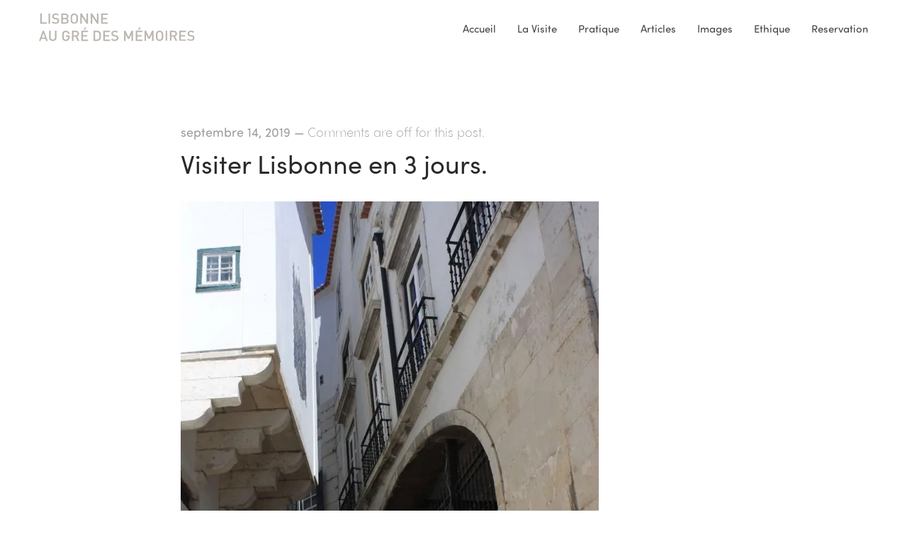

--- FILE ---
content_type: text/html; charset=UTF-8
request_url: https://lisbonnememoires.com/visiter-lisbonne-en-3-jours
body_size: 22870
content:
<!DOCTYPE html>
<html lang="fr-FR" data-semplice="5.3.5">
	<head>
		<meta charset="UTF-8" />
		<meta name="viewport" content="width=device-width, initial-scale=1.0, maximum-scale=1.0" />
		<meta name='robots' content='index, follow, max-image-preview:large, max-snippet:-1, max-video-preview:-1' />
	<style>img:is([sizes="auto" i], [sizes^="auto," i]) { contain-intrinsic-size: 3000px 1500px }</style>
	
	<!-- This site is optimized with the Yoast SEO plugin v26.7 - https://yoast.com/wordpress/plugins/seo/ -->
	<title>Visiter Lisbonne en 3 jours. - Visite Guidée Lisbonne.</title>
	<meta name="description" content="Que faire à Lisbonne en 3 jours, nous vous proposons un itinéraire de visite, et suggestions pour visiter la ville, week-end à Lisbonne." />
	<link rel="canonical" href="https://lisbonnememoires.com/visiter-lisbonne-en-3-jours" />
	<meta property="og:locale" content="fr_FR" />
	<meta property="og:type" content="article" />
	<meta property="og:title" content="Visiter Lisbonne en 3 jours. - Visite Guidée Lisbonne." />
	<meta property="og:description" content="Que faire à Lisbonne en 3 jours, nous vous proposons un itinéraire de visite, et suggestions pour visiter la ville, week-end à Lisbonne." />
	<meta property="og:url" content="https://lisbonnememoires.com/visiter-lisbonne-en-3-jours" />
	<meta property="og:site_name" content="Visite Guidée Lisbonne." />
	<meta property="article:publisher" content="https://www.facebook.com/guideshabitants/" />
	<meta property="article:published_time" content="2019-09-14T09:41:38+00:00" />
	<meta property="article:modified_time" content="2020-10-14T15:46:28+00:00" />
	<meta property="og:image" content="https://lisbonnememoires.com/wp-content/uploads/2019/11/IMAGE-08-11-2019-À-15.31.jpeg" />
	<meta name="author" content="Lisbonne mémoires" />
	<meta name="twitter:card" content="summary_large_image" />
	<meta name="twitter:label1" content="Écrit par" />
	<meta name="twitter:data1" content="Lisbonne mémoires" />
	<meta name="twitter:label2" content="Durée de lecture estimée" />
	<meta name="twitter:data2" content="3 minutes" />
	<script type="application/ld+json" class="yoast-schema-graph">{"@context":"https://schema.org","@graph":[{"@type":"Article","@id":"https://lisbonnememoires.com/visiter-lisbonne-en-3-jours#article","isPartOf":{"@id":"https://lisbonnememoires.com/visiter-lisbonne-en-3-jours"},"author":{"name":"Lisbonne mémoires","@id":"https://lisbonnememoires.com/#/schema/person/e7a49636749079e4909ba22b8951a27b"},"headline":"Visiter Lisbonne en 3 jours.","datePublished":"2019-09-14T09:41:38+00:00","dateModified":"2020-10-14T15:46:28+00:00","mainEntityOfPage":{"@id":"https://lisbonnememoires.com/visiter-lisbonne-en-3-jours"},"wordCount":656,"publisher":{"@id":"https://lisbonnememoires.com/#organization"},"keywords":["idée tourisme Lisbonne","visiter Lisbonne 3 jours","week-end Lisbonne"],"articleSection":["Uncategorized"],"inLanguage":"fr-FR"},{"@type":"WebPage","@id":"https://lisbonnememoires.com/visiter-lisbonne-en-3-jours","url":"https://lisbonnememoires.com/visiter-lisbonne-en-3-jours","name":"Visiter Lisbonne en 3 jours. - Visite Guidée Lisbonne.","isPartOf":{"@id":"https://lisbonnememoires.com/#website"},"datePublished":"2019-09-14T09:41:38+00:00","dateModified":"2020-10-14T15:46:28+00:00","description":"Que faire à Lisbonne en 3 jours, nous vous proposons un itinéraire de visite, et suggestions pour visiter la ville, week-end à Lisbonne.","breadcrumb":{"@id":"https://lisbonnememoires.com/visiter-lisbonne-en-3-jours#breadcrumb"},"inLanguage":"fr-FR","potentialAction":[{"@type":"ReadAction","target":["https://lisbonnememoires.com/visiter-lisbonne-en-3-jours"]}]},{"@type":"BreadcrumbList","@id":"https://lisbonnememoires.com/visiter-lisbonne-en-3-jours#breadcrumb","itemListElement":[{"@type":"ListItem","position":1,"name":"Home","item":"https://lisbonnememoires.com/"},{"@type":"ListItem","position":2,"name":"Visiter Lisbonne en 3 jours."}]},{"@type":"WebSite","@id":"https://lisbonnememoires.com/#website","url":"https://lisbonnememoires.com/","name":"Visite Guidée Lisbonne.","description":"Visite guidée en Français.","publisher":{"@id":"https://lisbonnememoires.com/#organization"},"potentialAction":[{"@type":"SearchAction","target":{"@type":"EntryPoint","urlTemplate":"https://lisbonnememoires.com/?s={search_term_string}"},"query-input":{"@type":"PropertyValueSpecification","valueRequired":true,"valueName":"search_term_string"}}],"inLanguage":"fr-FR"},{"@type":"Organization","@id":"https://lisbonnememoires.com/#organization","name":"Lisbonne Memoires.com","url":"https://lisbonnememoires.com/","logo":{"@type":"ImageObject","inLanguage":"fr-FR","@id":"https://lisbonnememoires.com/#/schema/logo/image/","url":"https://i0.wp.com/lisbonnememoires.com/wp-content/uploads/2019/05/Captura-de-ecrã-2019-05-24-às-15.24.57.png?fit=233%2C67&ssl=1","contentUrl":"https://i0.wp.com/lisbonnememoires.com/wp-content/uploads/2019/05/Captura-de-ecrã-2019-05-24-às-15.24.57.png?fit=233%2C67&ssl=1","width":233,"height":67,"caption":"Lisbonne Memoires.com"},"image":{"@id":"https://lisbonnememoires.com/#/schema/logo/image/"},"sameAs":["https://www.facebook.com/guideshabitants/","https://instagram.com/lisbonnememoires/"]},{"@type":"Person","@id":"https://lisbonnememoires.com/#/schema/person/e7a49636749079e4909ba22b8951a27b","name":"Lisbonne mémoires","image":{"@type":"ImageObject","inLanguage":"fr-FR","@id":"https://lisbonnememoires.com/#/schema/person/image/","url":"https://secure.gravatar.com/avatar/1f1b0719baad40e517dfd1b3d0cb3131e75cc2c9fecefa6baade4b432b8672c6?s=96&d=mm&r=g","contentUrl":"https://secure.gravatar.com/avatar/1f1b0719baad40e517dfd1b3d0cb3131e75cc2c9fecefa6baade4b432b8672c6?s=96&d=mm&r=g","caption":"Lisbonne mémoires"}}]}</script>
	<!-- / Yoast SEO plugin. -->


<link rel='dns-prefetch' href='//use.fontawesome.com' />
<link rel='preconnect' href='//i0.wp.com' />
<link rel="alternate" type="application/rss+xml" title="Visite Guidée Lisbonne. &raquo; Visiter Lisbonne en 3 jours. Flux des commentaires" href="https://lisbonnememoires.com/visiter-lisbonne-en-3-jours/feed" />
		<!-- This site uses the Google Analytics by MonsterInsights plugin v9.11.1 - Using Analytics tracking - https://www.monsterinsights.com/ -->
							<script src="//www.googletagmanager.com/gtag/js?id=G-R4LFCRKKRE"  data-cfasync="false" data-wpfc-render="false" type="text/javascript" async></script>
			<script data-cfasync="false" data-wpfc-render="false" type="text/javascript">
				var mi_version = '9.11.1';
				var mi_track_user = true;
				var mi_no_track_reason = '';
								var MonsterInsightsDefaultLocations = {"page_location":"https:\/\/lisbonnememoires.com\/visiter-lisbonne-en-3-jours\/"};
								if ( typeof MonsterInsightsPrivacyGuardFilter === 'function' ) {
					var MonsterInsightsLocations = (typeof MonsterInsightsExcludeQuery === 'object') ? MonsterInsightsPrivacyGuardFilter( MonsterInsightsExcludeQuery ) : MonsterInsightsPrivacyGuardFilter( MonsterInsightsDefaultLocations );
				} else {
					var MonsterInsightsLocations = (typeof MonsterInsightsExcludeQuery === 'object') ? MonsterInsightsExcludeQuery : MonsterInsightsDefaultLocations;
				}

								var disableStrs = [
										'ga-disable-G-R4LFCRKKRE',
									];

				/* Function to detect opted out users */
				function __gtagTrackerIsOptedOut() {
					for (var index = 0; index < disableStrs.length; index++) {
						if (document.cookie.indexOf(disableStrs[index] + '=true') > -1) {
							return true;
						}
					}

					return false;
				}

				/* Disable tracking if the opt-out cookie exists. */
				if (__gtagTrackerIsOptedOut()) {
					for (var index = 0; index < disableStrs.length; index++) {
						window[disableStrs[index]] = true;
					}
				}

				/* Opt-out function */
				function __gtagTrackerOptout() {
					for (var index = 0; index < disableStrs.length; index++) {
						document.cookie = disableStrs[index] + '=true; expires=Thu, 31 Dec 2099 23:59:59 UTC; path=/';
						window[disableStrs[index]] = true;
					}
				}

				if ('undefined' === typeof gaOptout) {
					function gaOptout() {
						__gtagTrackerOptout();
					}
				}
								window.dataLayer = window.dataLayer || [];

				window.MonsterInsightsDualTracker = {
					helpers: {},
					trackers: {},
				};
				if (mi_track_user) {
					function __gtagDataLayer() {
						dataLayer.push(arguments);
					}

					function __gtagTracker(type, name, parameters) {
						if (!parameters) {
							parameters = {};
						}

						if (parameters.send_to) {
							__gtagDataLayer.apply(null, arguments);
							return;
						}

						if (type === 'event') {
														parameters.send_to = monsterinsights_frontend.v4_id;
							var hookName = name;
							if (typeof parameters['event_category'] !== 'undefined') {
								hookName = parameters['event_category'] + ':' + name;
							}

							if (typeof MonsterInsightsDualTracker.trackers[hookName] !== 'undefined') {
								MonsterInsightsDualTracker.trackers[hookName](parameters);
							} else {
								__gtagDataLayer('event', name, parameters);
							}
							
						} else {
							__gtagDataLayer.apply(null, arguments);
						}
					}

					__gtagTracker('js', new Date());
					__gtagTracker('set', {
						'developer_id.dZGIzZG': true,
											});
					if ( MonsterInsightsLocations.page_location ) {
						__gtagTracker('set', MonsterInsightsLocations);
					}
										__gtagTracker('config', 'G-R4LFCRKKRE', {"forceSSL":"true","link_attribution":"true"} );
										window.gtag = __gtagTracker;										(function () {
						/* https://developers.google.com/analytics/devguides/collection/analyticsjs/ */
						/* ga and __gaTracker compatibility shim. */
						var noopfn = function () {
							return null;
						};
						var newtracker = function () {
							return new Tracker();
						};
						var Tracker = function () {
							return null;
						};
						var p = Tracker.prototype;
						p.get = noopfn;
						p.set = noopfn;
						p.send = function () {
							var args = Array.prototype.slice.call(arguments);
							args.unshift('send');
							__gaTracker.apply(null, args);
						};
						var __gaTracker = function () {
							var len = arguments.length;
							if (len === 0) {
								return;
							}
							var f = arguments[len - 1];
							if (typeof f !== 'object' || f === null || typeof f.hitCallback !== 'function') {
								if ('send' === arguments[0]) {
									var hitConverted, hitObject = false, action;
									if ('event' === arguments[1]) {
										if ('undefined' !== typeof arguments[3]) {
											hitObject = {
												'eventAction': arguments[3],
												'eventCategory': arguments[2],
												'eventLabel': arguments[4],
												'value': arguments[5] ? arguments[5] : 1,
											}
										}
									}
									if ('pageview' === arguments[1]) {
										if ('undefined' !== typeof arguments[2]) {
											hitObject = {
												'eventAction': 'page_view',
												'page_path': arguments[2],
											}
										}
									}
									if (typeof arguments[2] === 'object') {
										hitObject = arguments[2];
									}
									if (typeof arguments[5] === 'object') {
										Object.assign(hitObject, arguments[5]);
									}
									if ('undefined' !== typeof arguments[1].hitType) {
										hitObject = arguments[1];
										if ('pageview' === hitObject.hitType) {
											hitObject.eventAction = 'page_view';
										}
									}
									if (hitObject) {
										action = 'timing' === arguments[1].hitType ? 'timing_complete' : hitObject.eventAction;
										hitConverted = mapArgs(hitObject);
										__gtagTracker('event', action, hitConverted);
									}
								}
								return;
							}

							function mapArgs(args) {
								var arg, hit = {};
								var gaMap = {
									'eventCategory': 'event_category',
									'eventAction': 'event_action',
									'eventLabel': 'event_label',
									'eventValue': 'event_value',
									'nonInteraction': 'non_interaction',
									'timingCategory': 'event_category',
									'timingVar': 'name',
									'timingValue': 'value',
									'timingLabel': 'event_label',
									'page': 'page_path',
									'location': 'page_location',
									'title': 'page_title',
									'referrer' : 'page_referrer',
								};
								for (arg in args) {
																		if (!(!args.hasOwnProperty(arg) || !gaMap.hasOwnProperty(arg))) {
										hit[gaMap[arg]] = args[arg];
									} else {
										hit[arg] = args[arg];
									}
								}
								return hit;
							}

							try {
								f.hitCallback();
							} catch (ex) {
							}
						};
						__gaTracker.create = newtracker;
						__gaTracker.getByName = newtracker;
						__gaTracker.getAll = function () {
							return [];
						};
						__gaTracker.remove = noopfn;
						__gaTracker.loaded = true;
						window['__gaTracker'] = __gaTracker;
					})();
									} else {
										console.log("");
					(function () {
						function __gtagTracker() {
							return null;
						}

						window['__gtagTracker'] = __gtagTracker;
						window['gtag'] = __gtagTracker;
					})();
									}
			</script>
							<!-- / Google Analytics by MonsterInsights -->
		<script type="text/javascript">
/* <![CDATA[ */
window._wpemojiSettings = {"baseUrl":"https:\/\/s.w.org\/images\/core\/emoji\/16.0.1\/72x72\/","ext":".png","svgUrl":"https:\/\/s.w.org\/images\/core\/emoji\/16.0.1\/svg\/","svgExt":".svg","source":{"concatemoji":"https:\/\/lisbonnememoires.com\/wp-includes\/js\/wp-emoji-release.min.js?ver=e87e37d5dd0982b51bc04631c18ada17"}};
/*! This file is auto-generated */
!function(s,n){var o,i,e;function c(e){try{var t={supportTests:e,timestamp:(new Date).valueOf()};sessionStorage.setItem(o,JSON.stringify(t))}catch(e){}}function p(e,t,n){e.clearRect(0,0,e.canvas.width,e.canvas.height),e.fillText(t,0,0);var t=new Uint32Array(e.getImageData(0,0,e.canvas.width,e.canvas.height).data),a=(e.clearRect(0,0,e.canvas.width,e.canvas.height),e.fillText(n,0,0),new Uint32Array(e.getImageData(0,0,e.canvas.width,e.canvas.height).data));return t.every(function(e,t){return e===a[t]})}function u(e,t){e.clearRect(0,0,e.canvas.width,e.canvas.height),e.fillText(t,0,0);for(var n=e.getImageData(16,16,1,1),a=0;a<n.data.length;a++)if(0!==n.data[a])return!1;return!0}function f(e,t,n,a){switch(t){case"flag":return n(e,"\ud83c\udff3\ufe0f\u200d\u26a7\ufe0f","\ud83c\udff3\ufe0f\u200b\u26a7\ufe0f")?!1:!n(e,"\ud83c\udde8\ud83c\uddf6","\ud83c\udde8\u200b\ud83c\uddf6")&&!n(e,"\ud83c\udff4\udb40\udc67\udb40\udc62\udb40\udc65\udb40\udc6e\udb40\udc67\udb40\udc7f","\ud83c\udff4\u200b\udb40\udc67\u200b\udb40\udc62\u200b\udb40\udc65\u200b\udb40\udc6e\u200b\udb40\udc67\u200b\udb40\udc7f");case"emoji":return!a(e,"\ud83e\udedf")}return!1}function g(e,t,n,a){var r="undefined"!=typeof WorkerGlobalScope&&self instanceof WorkerGlobalScope?new OffscreenCanvas(300,150):s.createElement("canvas"),o=r.getContext("2d",{willReadFrequently:!0}),i=(o.textBaseline="top",o.font="600 32px Arial",{});return e.forEach(function(e){i[e]=t(o,e,n,a)}),i}function t(e){var t=s.createElement("script");t.src=e,t.defer=!0,s.head.appendChild(t)}"undefined"!=typeof Promise&&(o="wpEmojiSettingsSupports",i=["flag","emoji"],n.supports={everything:!0,everythingExceptFlag:!0},e=new Promise(function(e){s.addEventListener("DOMContentLoaded",e,{once:!0})}),new Promise(function(t){var n=function(){try{var e=JSON.parse(sessionStorage.getItem(o));if("object"==typeof e&&"number"==typeof e.timestamp&&(new Date).valueOf()<e.timestamp+604800&&"object"==typeof e.supportTests)return e.supportTests}catch(e){}return null}();if(!n){if("undefined"!=typeof Worker&&"undefined"!=typeof OffscreenCanvas&&"undefined"!=typeof URL&&URL.createObjectURL&&"undefined"!=typeof Blob)try{var e="postMessage("+g.toString()+"("+[JSON.stringify(i),f.toString(),p.toString(),u.toString()].join(",")+"));",a=new Blob([e],{type:"text/javascript"}),r=new Worker(URL.createObjectURL(a),{name:"wpTestEmojiSupports"});return void(r.onmessage=function(e){c(n=e.data),r.terminate(),t(n)})}catch(e){}c(n=g(i,f,p,u))}t(n)}).then(function(e){for(var t in e)n.supports[t]=e[t],n.supports.everything=n.supports.everything&&n.supports[t],"flag"!==t&&(n.supports.everythingExceptFlag=n.supports.everythingExceptFlag&&n.supports[t]);n.supports.everythingExceptFlag=n.supports.everythingExceptFlag&&!n.supports.flag,n.DOMReady=!1,n.readyCallback=function(){n.DOMReady=!0}}).then(function(){return e}).then(function(){var e;n.supports.everything||(n.readyCallback(),(e=n.source||{}).concatemoji?t(e.concatemoji):e.wpemoji&&e.twemoji&&(t(e.twemoji),t(e.wpemoji)))}))}((window,document),window._wpemojiSettings);
/* ]]> */
</script>
<link rel='stylesheet' id='pt-cv-public-style-css' href='https://lisbonnememoires.com/wp-content/plugins/content-views-query-and-display-post-page/public/assets/css/cv.css?ver=4.2.1' type='text/css' media='all' />
<style id='wp-emoji-styles-inline-css' type='text/css'>

	img.wp-smiley, img.emoji {
		display: inline !important;
		border: none !important;
		box-shadow: none !important;
		height: 1em !important;
		width: 1em !important;
		margin: 0 0.07em !important;
		vertical-align: -0.1em !important;
		background: none !important;
		padding: 0 !important;
	}
</style>
<link rel='stylesheet' id='wp-block-library-css' href='https://lisbonnememoires.com/wp-includes/css/dist/block-library/style.min.css?ver=e87e37d5dd0982b51bc04631c18ada17' type='text/css' media='all' />
<style id='classic-theme-styles-inline-css' type='text/css'>
/*! This file is auto-generated */
.wp-block-button__link{color:#fff;background-color:#32373c;border-radius:9999px;box-shadow:none;text-decoration:none;padding:calc(.667em + 2px) calc(1.333em + 2px);font-size:1.125em}.wp-block-file__button{background:#32373c;color:#fff;text-decoration:none}
</style>
<link rel='stylesheet' id='mediaelement-css' href='https://lisbonnememoires.com/wp-includes/js/mediaelement/mediaelementplayer-legacy.min.css?ver=4.2.17' type='text/css' media='all' />
<link rel='stylesheet' id='wp-mediaelement-css' href='https://lisbonnememoires.com/wp-includes/js/mediaelement/wp-mediaelement.min.css?ver=e87e37d5dd0982b51bc04631c18ada17' type='text/css' media='all' />
<style id='jetpack-sharing-buttons-style-inline-css' type='text/css'>
.jetpack-sharing-buttons__services-list{display:flex;flex-direction:row;flex-wrap:wrap;gap:0;list-style-type:none;margin:5px;padding:0}.jetpack-sharing-buttons__services-list.has-small-icon-size{font-size:12px}.jetpack-sharing-buttons__services-list.has-normal-icon-size{font-size:16px}.jetpack-sharing-buttons__services-list.has-large-icon-size{font-size:24px}.jetpack-sharing-buttons__services-list.has-huge-icon-size{font-size:36px}@media print{.jetpack-sharing-buttons__services-list{display:none!important}}.editor-styles-wrapper .wp-block-jetpack-sharing-buttons{gap:0;padding-inline-start:0}ul.jetpack-sharing-buttons__services-list.has-background{padding:1.25em 2.375em}
</style>
<style id='global-styles-inline-css' type='text/css'>
:root{--wp--preset--aspect-ratio--square: 1;--wp--preset--aspect-ratio--4-3: 4/3;--wp--preset--aspect-ratio--3-4: 3/4;--wp--preset--aspect-ratio--3-2: 3/2;--wp--preset--aspect-ratio--2-3: 2/3;--wp--preset--aspect-ratio--16-9: 16/9;--wp--preset--aspect-ratio--9-16: 9/16;--wp--preset--color--black: #000000;--wp--preset--color--cyan-bluish-gray: #abb8c3;--wp--preset--color--white: #ffffff;--wp--preset--color--pale-pink: #f78da7;--wp--preset--color--vivid-red: #cf2e2e;--wp--preset--color--luminous-vivid-orange: #ff6900;--wp--preset--color--luminous-vivid-amber: #fcb900;--wp--preset--color--light-green-cyan: #7bdcb5;--wp--preset--color--vivid-green-cyan: #00d084;--wp--preset--color--pale-cyan-blue: #8ed1fc;--wp--preset--color--vivid-cyan-blue: #0693e3;--wp--preset--color--vivid-purple: #9b51e0;--wp--preset--gradient--vivid-cyan-blue-to-vivid-purple: linear-gradient(135deg,rgba(6,147,227,1) 0%,rgb(155,81,224) 100%);--wp--preset--gradient--light-green-cyan-to-vivid-green-cyan: linear-gradient(135deg,rgb(122,220,180) 0%,rgb(0,208,130) 100%);--wp--preset--gradient--luminous-vivid-amber-to-luminous-vivid-orange: linear-gradient(135deg,rgba(252,185,0,1) 0%,rgba(255,105,0,1) 100%);--wp--preset--gradient--luminous-vivid-orange-to-vivid-red: linear-gradient(135deg,rgba(255,105,0,1) 0%,rgb(207,46,46) 100%);--wp--preset--gradient--very-light-gray-to-cyan-bluish-gray: linear-gradient(135deg,rgb(238,238,238) 0%,rgb(169,184,195) 100%);--wp--preset--gradient--cool-to-warm-spectrum: linear-gradient(135deg,rgb(74,234,220) 0%,rgb(151,120,209) 20%,rgb(207,42,186) 40%,rgb(238,44,130) 60%,rgb(251,105,98) 80%,rgb(254,248,76) 100%);--wp--preset--gradient--blush-light-purple: linear-gradient(135deg,rgb(255,206,236) 0%,rgb(152,150,240) 100%);--wp--preset--gradient--blush-bordeaux: linear-gradient(135deg,rgb(254,205,165) 0%,rgb(254,45,45) 50%,rgb(107,0,62) 100%);--wp--preset--gradient--luminous-dusk: linear-gradient(135deg,rgb(255,203,112) 0%,rgb(199,81,192) 50%,rgb(65,88,208) 100%);--wp--preset--gradient--pale-ocean: linear-gradient(135deg,rgb(255,245,203) 0%,rgb(182,227,212) 50%,rgb(51,167,181) 100%);--wp--preset--gradient--electric-grass: linear-gradient(135deg,rgb(202,248,128) 0%,rgb(113,206,126) 100%);--wp--preset--gradient--midnight: linear-gradient(135deg,rgb(2,3,129) 0%,rgb(40,116,252) 100%);--wp--preset--font-size--small: 13px;--wp--preset--font-size--medium: 20px;--wp--preset--font-size--large: 36px;--wp--preset--font-size--x-large: 42px;--wp--preset--spacing--20: 0.44rem;--wp--preset--spacing--30: 0.67rem;--wp--preset--spacing--40: 1rem;--wp--preset--spacing--50: 1.5rem;--wp--preset--spacing--60: 2.25rem;--wp--preset--spacing--70: 3.38rem;--wp--preset--spacing--80: 5.06rem;--wp--preset--shadow--natural: 6px 6px 9px rgba(0, 0, 0, 0.2);--wp--preset--shadow--deep: 12px 12px 50px rgba(0, 0, 0, 0.4);--wp--preset--shadow--sharp: 6px 6px 0px rgba(0, 0, 0, 0.2);--wp--preset--shadow--outlined: 6px 6px 0px -3px rgba(255, 255, 255, 1), 6px 6px rgba(0, 0, 0, 1);--wp--preset--shadow--crisp: 6px 6px 0px rgba(0, 0, 0, 1);}:where(.is-layout-flex){gap: 0.5em;}:where(.is-layout-grid){gap: 0.5em;}body .is-layout-flex{display: flex;}.is-layout-flex{flex-wrap: wrap;align-items: center;}.is-layout-flex > :is(*, div){margin: 0;}body .is-layout-grid{display: grid;}.is-layout-grid > :is(*, div){margin: 0;}:where(.wp-block-columns.is-layout-flex){gap: 2em;}:where(.wp-block-columns.is-layout-grid){gap: 2em;}:where(.wp-block-post-template.is-layout-flex){gap: 1.25em;}:where(.wp-block-post-template.is-layout-grid){gap: 1.25em;}.has-black-color{color: var(--wp--preset--color--black) !important;}.has-cyan-bluish-gray-color{color: var(--wp--preset--color--cyan-bluish-gray) !important;}.has-white-color{color: var(--wp--preset--color--white) !important;}.has-pale-pink-color{color: var(--wp--preset--color--pale-pink) !important;}.has-vivid-red-color{color: var(--wp--preset--color--vivid-red) !important;}.has-luminous-vivid-orange-color{color: var(--wp--preset--color--luminous-vivid-orange) !important;}.has-luminous-vivid-amber-color{color: var(--wp--preset--color--luminous-vivid-amber) !important;}.has-light-green-cyan-color{color: var(--wp--preset--color--light-green-cyan) !important;}.has-vivid-green-cyan-color{color: var(--wp--preset--color--vivid-green-cyan) !important;}.has-pale-cyan-blue-color{color: var(--wp--preset--color--pale-cyan-blue) !important;}.has-vivid-cyan-blue-color{color: var(--wp--preset--color--vivid-cyan-blue) !important;}.has-vivid-purple-color{color: var(--wp--preset--color--vivid-purple) !important;}.has-black-background-color{background-color: var(--wp--preset--color--black) !important;}.has-cyan-bluish-gray-background-color{background-color: var(--wp--preset--color--cyan-bluish-gray) !important;}.has-white-background-color{background-color: var(--wp--preset--color--white) !important;}.has-pale-pink-background-color{background-color: var(--wp--preset--color--pale-pink) !important;}.has-vivid-red-background-color{background-color: var(--wp--preset--color--vivid-red) !important;}.has-luminous-vivid-orange-background-color{background-color: var(--wp--preset--color--luminous-vivid-orange) !important;}.has-luminous-vivid-amber-background-color{background-color: var(--wp--preset--color--luminous-vivid-amber) !important;}.has-light-green-cyan-background-color{background-color: var(--wp--preset--color--light-green-cyan) !important;}.has-vivid-green-cyan-background-color{background-color: var(--wp--preset--color--vivid-green-cyan) !important;}.has-pale-cyan-blue-background-color{background-color: var(--wp--preset--color--pale-cyan-blue) !important;}.has-vivid-cyan-blue-background-color{background-color: var(--wp--preset--color--vivid-cyan-blue) !important;}.has-vivid-purple-background-color{background-color: var(--wp--preset--color--vivid-purple) !important;}.has-black-border-color{border-color: var(--wp--preset--color--black) !important;}.has-cyan-bluish-gray-border-color{border-color: var(--wp--preset--color--cyan-bluish-gray) !important;}.has-white-border-color{border-color: var(--wp--preset--color--white) !important;}.has-pale-pink-border-color{border-color: var(--wp--preset--color--pale-pink) !important;}.has-vivid-red-border-color{border-color: var(--wp--preset--color--vivid-red) !important;}.has-luminous-vivid-orange-border-color{border-color: var(--wp--preset--color--luminous-vivid-orange) !important;}.has-luminous-vivid-amber-border-color{border-color: var(--wp--preset--color--luminous-vivid-amber) !important;}.has-light-green-cyan-border-color{border-color: var(--wp--preset--color--light-green-cyan) !important;}.has-vivid-green-cyan-border-color{border-color: var(--wp--preset--color--vivid-green-cyan) !important;}.has-pale-cyan-blue-border-color{border-color: var(--wp--preset--color--pale-cyan-blue) !important;}.has-vivid-cyan-blue-border-color{border-color: var(--wp--preset--color--vivid-cyan-blue) !important;}.has-vivid-purple-border-color{border-color: var(--wp--preset--color--vivid-purple) !important;}.has-vivid-cyan-blue-to-vivid-purple-gradient-background{background: var(--wp--preset--gradient--vivid-cyan-blue-to-vivid-purple) !important;}.has-light-green-cyan-to-vivid-green-cyan-gradient-background{background: var(--wp--preset--gradient--light-green-cyan-to-vivid-green-cyan) !important;}.has-luminous-vivid-amber-to-luminous-vivid-orange-gradient-background{background: var(--wp--preset--gradient--luminous-vivid-amber-to-luminous-vivid-orange) !important;}.has-luminous-vivid-orange-to-vivid-red-gradient-background{background: var(--wp--preset--gradient--luminous-vivid-orange-to-vivid-red) !important;}.has-very-light-gray-to-cyan-bluish-gray-gradient-background{background: var(--wp--preset--gradient--very-light-gray-to-cyan-bluish-gray) !important;}.has-cool-to-warm-spectrum-gradient-background{background: var(--wp--preset--gradient--cool-to-warm-spectrum) !important;}.has-blush-light-purple-gradient-background{background: var(--wp--preset--gradient--blush-light-purple) !important;}.has-blush-bordeaux-gradient-background{background: var(--wp--preset--gradient--blush-bordeaux) !important;}.has-luminous-dusk-gradient-background{background: var(--wp--preset--gradient--luminous-dusk) !important;}.has-pale-ocean-gradient-background{background: var(--wp--preset--gradient--pale-ocean) !important;}.has-electric-grass-gradient-background{background: var(--wp--preset--gradient--electric-grass) !important;}.has-midnight-gradient-background{background: var(--wp--preset--gradient--midnight) !important;}.has-small-font-size{font-size: var(--wp--preset--font-size--small) !important;}.has-medium-font-size{font-size: var(--wp--preset--font-size--medium) !important;}.has-large-font-size{font-size: var(--wp--preset--font-size--large) !important;}.has-x-large-font-size{font-size: var(--wp--preset--font-size--x-large) !important;}
:where(.wp-block-post-template.is-layout-flex){gap: 1.25em;}:where(.wp-block-post-template.is-layout-grid){gap: 1.25em;}
:where(.wp-block-columns.is-layout-flex){gap: 2em;}:where(.wp-block-columns.is-layout-grid){gap: 2em;}
:root :where(.wp-block-pullquote){font-size: 1.5em;line-height: 1.6;}
</style>
<link rel='stylesheet' id='booked-tooltipster-css' href='https://lisbonnememoires.com/wp-content/plugins/booked/assets/js/tooltipster/css/tooltipster.css?ver=3.3.0' type='text/css' media='all' />
<link rel='stylesheet' id='booked-tooltipster-theme-css' href='https://lisbonnememoires.com/wp-content/plugins/booked/assets/js/tooltipster/css/themes/tooltipster-light.css?ver=3.3.0' type='text/css' media='all' />
<link rel='stylesheet' id='booked-animations-css' href='https://lisbonnememoires.com/wp-content/plugins/booked/assets/css/animations.css?ver=2.4.3' type='text/css' media='all' />
<link rel='stylesheet' id='booked-css-css' href='https://lisbonnememoires.com/wp-content/plugins/booked/dist/booked.css?ver=2.4.3' type='text/css' media='all' />
<style id='booked-css-inline-css' type='text/css'>
#ui-datepicker-div.booked_custom_date_picker table.ui-datepicker-calendar tbody td a.ui-state-active,#ui-datepicker-div.booked_custom_date_picker table.ui-datepicker-calendar tbody td a.ui-state-active:hover,body #booked-profile-page input[type=submit].button-primary:hover,body .booked-list-view button.button:hover, body .booked-list-view input[type=submit].button-primary:hover,body div.booked-calendar input[type=submit].button-primary:hover,body .booked-modal input[type=submit].button-primary:hover,body div.booked-calendar .bc-head,body div.booked-calendar .bc-head .bc-col,body div.booked-calendar .booked-appt-list .timeslot .timeslot-people button:hover,body #booked-profile-page .booked-profile-header,body #booked-profile-page .booked-tabs li.active a,body #booked-profile-page .booked-tabs li.active a:hover,body #booked-profile-page .appt-block .google-cal-button > a:hover,#ui-datepicker-div.booked_custom_date_picker .ui-datepicker-header{ background:#42a3a4 !important; }body #booked-profile-page input[type=submit].button-primary:hover,body div.booked-calendar input[type=submit].button-primary:hover,body .booked-list-view button.button:hover, body .booked-list-view input[type=submit].button-primary:hover,body .booked-modal input[type=submit].button-primary:hover,body div.booked-calendar .bc-head .bc-col,body div.booked-calendar .booked-appt-list .timeslot .timeslot-people button:hover,body #booked-profile-page .booked-profile-header,body #booked-profile-page .appt-block .google-cal-button > a:hover{ border-color:#42a3a4 !important; }body div.booked-calendar .bc-row.days,body div.booked-calendar .bc-row.days .bc-col,body .booked-calendarSwitcher.calendar,body #booked-profile-page .booked-tabs,#ui-datepicker-div.booked_custom_date_picker table.ui-datepicker-calendar thead,#ui-datepicker-div.booked_custom_date_picker table.ui-datepicker-calendar thead th{ background:#225a5b !important; }body div.booked-calendar .bc-row.days .bc-col,body #booked-profile-page .booked-tabs{ border-color:#225a5b !important; }#ui-datepicker-div.booked_custom_date_picker table.ui-datepicker-calendar tbody td.ui-datepicker-today a,#ui-datepicker-div.booked_custom_date_picker table.ui-datepicker-calendar tbody td.ui-datepicker-today a:hover,body #booked-profile-page input[type=submit].button-primary,body div.booked-calendar input[type=submit].button-primary,body .booked-list-view button.button, body .booked-list-view input[type=submit].button-primary,body .booked-list-view button.button, body .booked-list-view input[type=submit].button-primary,body .booked-modal input[type=submit].button-primary,body div.booked-calendar .booked-appt-list .timeslot .timeslot-people button,body #booked-profile-page .booked-profile-appt-list .appt-block.approved .status-block,body #booked-profile-page .appt-block .google-cal-button > a,body .booked-modal p.booked-title-bar,body div.booked-calendar .bc-col:hover .date span,body .booked-list-view a.booked_list_date_picker_trigger.booked-dp-active,body .booked-list-view a.booked_list_date_picker_trigger.booked-dp-active:hover,.booked-ms-modal .booked-book-appt,body #booked-profile-page .booked-tabs li a .counter{ background:#59c8cc; }body #booked-profile-page input[type=submit].button-primary,body div.booked-calendar input[type=submit].button-primary,body .booked-list-view button.button, body .booked-list-view input[type=submit].button-primary,body .booked-list-view button.button, body .booked-list-view input[type=submit].button-primary,body .booked-modal input[type=submit].button-primary,body #booked-profile-page .appt-block .google-cal-button > a,body div.booked-calendar .booked-appt-list .timeslot .timeslot-people button,body .booked-list-view a.booked_list_date_picker_trigger.booked-dp-active,body .booked-list-view a.booked_list_date_picker_trigger.booked-dp-active:hover{ border-color:#59c8cc; }body .booked-modal .bm-window p i.fa,body .booked-modal .bm-window a,body .booked-appt-list .booked-public-appointment-title,body .booked-modal .bm-window p.appointment-title,.booked-ms-modal.visible:hover .booked-book-appt{ color:#59c8cc; }.booked-appt-list .timeslot.has-title .booked-public-appointment-title { color:inherit; }
</style>
<link rel='stylesheet' id='contact-form-7-css' href='https://lisbonnememoires.com/wp-content/plugins/contact-form-7/includes/css/styles.css?ver=6.1.4' type='text/css' media='all' />
<link rel='stylesheet' id='woocommerce-layout-css' href='https://lisbonnememoires.com/wp-content/plugins/woocommerce/assets/css/woocommerce-layout.css?ver=10.4.3' type='text/css' media='all' />
<style id='woocommerce-layout-inline-css' type='text/css'>

	.infinite-scroll .woocommerce-pagination {
		display: none;
	}
</style>
<link rel='stylesheet' id='woocommerce-smallscreen-css' href='https://lisbonnememoires.com/wp-content/plugins/woocommerce/assets/css/woocommerce-smallscreen.css?ver=10.4.3' type='text/css' media='only screen and (max-width: 768px)' />
<link rel='stylesheet' id='woocommerce-general-css' href='https://lisbonnememoires.com/wp-content/plugins/woocommerce/assets/css/woocommerce.css?ver=10.4.3' type='text/css' media='all' />
<style id='woocommerce-inline-inline-css' type='text/css'>
.woocommerce form .form-row .required { visibility: visible; }
</style>
<link rel='stylesheet' id='semplice-stylesheet-css' href='https://lisbonnememoires.com/wp-content/themes/semplice5/style.css?ver=5.3.5' type='text/css' media='all' />
<link rel='stylesheet' id='semplice-frontend-stylesheet-css' href='https://lisbonnememoires.com/wp-content/themes/semplice5/assets/css/frontend.min.css?ver=5.3.5' type='text/css' media='all' />
<link rel='stylesheet' id='booked-wc-fe-styles-css' href='https://lisbonnememoires.com/wp-content/plugins/booked/includes/add-ons/woocommerce-payments//css/frontend-style.css?ver=e87e37d5dd0982b51bc04631c18ada17' type='text/css' media='all' />
<link rel='stylesheet' id='font-awesome-official-css' href='https://use.fontawesome.com/releases/v6.1.2/css/all.css' type='text/css' media='all' integrity="sha384-fZCoUih8XsaUZnNDOiLqnby1tMJ0sE7oBbNk2Xxf5x8Z4SvNQ9j83vFMa/erbVrV" crossorigin="anonymous" />
<link rel='stylesheet' id='font-awesome-official-v4shim-css' href='https://use.fontawesome.com/releases/v6.1.2/css/v4-shims.css' type='text/css' media='all' integrity="sha384-iW7MVRJO9Fj06GFbRcMqdZBcVQhjBWlVXUjtY7XCppA+DZUoHBQ7B8VB+EjXUkPV" crossorigin="anonymous" />
<script type="text/javascript" src="https://lisbonnememoires.com/wp-includes/js/jquery/jquery.min.js?ver=3.7.1" id="jquery-core-js"></script>
<script type="text/javascript" src="https://lisbonnememoires.com/wp-includes/js/jquery/jquery-migrate.min.js?ver=3.4.1" id="jquery-migrate-js"></script>
<script type="text/javascript" src="https://lisbonnememoires.com/wp-content/plugins/google-analytics-for-wordpress/assets/js/frontend-gtag.min.js?ver=9.11.1" id="monsterinsights-frontend-script-js" async="async" data-wp-strategy="async"></script>
<script data-cfasync="false" data-wpfc-render="false" type="text/javascript" id='monsterinsights-frontend-script-js-extra'>/* <![CDATA[ */
var monsterinsights_frontend = {"js_events_tracking":"true","download_extensions":"doc,pdf,ppt,zip,xls,docx,pptx,xlsx","inbound_paths":"[{\"path\":\"\\\/go\\\/\",\"label\":\"affiliate\"},{\"path\":\"\\\/recommend\\\/\",\"label\":\"affiliate\"}]","home_url":"https:\/\/lisbonnememoires.com","hash_tracking":"false","v4_id":"G-R4LFCRKKRE"};/* ]]> */
</script>
<script type="text/javascript" src="https://lisbonnememoires.com/wp-content/plugins/woocommerce/assets/js/jquery-blockui/jquery.blockUI.min.js?ver=2.7.0-wc.10.4.3" id="wc-jquery-blockui-js" defer="defer" data-wp-strategy="defer"></script>
<script type="text/javascript" id="wc-add-to-cart-js-extra">
/* <![CDATA[ */
var wc_add_to_cart_params = {"ajax_url":"\/wp-admin\/admin-ajax.php","wc_ajax_url":"\/?wc-ajax=%%endpoint%%","i18n_view_cart":"Voir le panier","cart_url":"https:\/\/lisbonnememoires.com\/cart","is_cart":"","cart_redirect_after_add":"no"};
/* ]]> */
</script>
<script type="text/javascript" src="https://lisbonnememoires.com/wp-content/plugins/woocommerce/assets/js/frontend/add-to-cart.min.js?ver=10.4.3" id="wc-add-to-cart-js" defer="defer" data-wp-strategy="defer"></script>
<script type="text/javascript" src="https://lisbonnememoires.com/wp-content/plugins/woocommerce/assets/js/js-cookie/js.cookie.min.js?ver=2.1.4-wc.10.4.3" id="wc-js-cookie-js" defer="defer" data-wp-strategy="defer"></script>
<script type="text/javascript" id="woocommerce-js-extra">
/* <![CDATA[ */
var woocommerce_params = {"ajax_url":"\/wp-admin\/admin-ajax.php","wc_ajax_url":"\/?wc-ajax=%%endpoint%%","i18n_password_show":"Afficher le mot de passe","i18n_password_hide":"Masquer le mot de passe"};
/* ]]> */
</script>
<script type="text/javascript" src="https://lisbonnememoires.com/wp-content/plugins/woocommerce/assets/js/frontend/woocommerce.min.js?ver=10.4.3" id="woocommerce-js" defer="defer" data-wp-strategy="defer"></script>
<script type="text/javascript" id="booked-wc-fe-functions-js-extra">
/* <![CDATA[ */
var booked_wc_variables = {"prefix":"booked_wc_","ajaxurl":"https:\/\/lisbonnememoires.com\/wp-admin\/admin-ajax.php","i18n_confirm_appt_edit":"Are you sure you want to change the appointment date? By doing so, the appointment date will need to be approved again.","i18n_pay":"Are you sure you want to add the appointment to cart and go to checkout?","i18n_mark_paid":"Are you sure you want to mark this appointment as \"Paid\"?","i18n_paid":"Paid","i18n_awaiting_payment":"Awaiting Payment","checkout_page":"https:\/\/lisbonnememoires.com\/checkout\/merci"};
/* ]]> */
</script>
<script type="text/javascript" src="https://lisbonnememoires.com/wp-content/plugins/booked/includes/add-ons/woocommerce-payments//js/frontend-functions.js?ver=e87e37d5dd0982b51bc04631c18ada17" id="booked-wc-fe-functions-js"></script>
<link rel="https://api.w.org/" href="https://lisbonnememoires.com/wp-json/" /><link rel="alternate" title="JSON" type="application/json" href="https://lisbonnememoires.com/wp-json/wp/v2/posts/779" /><link rel="EditURI" type="application/rsd+xml" title="RSD" href="https://lisbonnememoires.com/xmlrpc.php?rsd" />
<link rel="alternate" title="oEmbed (JSON)" type="application/json+oembed" href="https://lisbonnememoires.com/wp-json/oembed/1.0/embed?url=https%3A%2F%2Flisbonnememoires.com%2Fvisiter-lisbonne-en-3-jours" />
<link rel="alternate" title="oEmbed (XML)" type="text/xml+oembed" href="https://lisbonnememoires.com/wp-json/oembed/1.0/embed?url=https%3A%2F%2Flisbonnememoires.com%2Fvisiter-lisbonne-en-3-jours&#038;format=xml" />
<link rel="stylesheet" href="https://use.typekit.net/ked1slm.css"><link rel="stylesheet" href="https://use.typekit.net/orc8bvl.css"><link rel="stylesheet" href="https://use.typekit.net/ulq8zrd.css"><link rel="stylesheet" href="https://use.typekit.net/ltl2jvy.css"><style type="text/css" id="semplice-webfonts-css">.font_hy9sqh6xf, [data-font="font_hy9sqh6xf"], [data-font="font_hy9sqh6xf"] li a {font-family: "acumin-pro", sans-serif;font-weight: 300;font-variation-settings: normal;font-style: normal;}.font_ogivlppsd, [data-font="font_ogivlppsd"], [data-font="font_ogivlppsd"] li a {font-family: "acumin-pro", sans-serif;font-weight: 300;font-variation-settings: normal;font-style: normal;}.font_2hn60diiz, [data-font="font_2hn60diiz"], [data-font="font_2hn60diiz"] li a {font-family: "ivymode", sans-serif;font-weight: 400;font-variation-settings: normal;font-style: normal;}.font_3c5vf6rui, [data-font="font_3c5vf6rui"], [data-font="font_3c5vf6rui"] li a {font-family: "ivymode", sans-serif;font-weight: 700;font-variation-settings: normal;font-style: normal;}.font_hklkm54d2, [data-font="font_hklkm54d2"], [data-font="font_hklkm54d2"] li a {font-family: "museo-sans-display", sans-serif;font-weight: 400;font-variation-settings: normal;font-style: normal;}.font_ly4zd40qw, [data-font="font_ly4zd40qw"], [data-font="font_ly4zd40qw"] li a {font-family: "museo-sans-display", sans-serif;font-weight: 800;font-variation-settings: normal;font-style: normal;}.font_vavwnm205, [data-font="font_vavwnm205"], [data-font="font_vavwnm205"] li a {font-family: "museo-sans-display", sans-serif;font-weight: 500;font-variation-settings: normal;font-style: normal;}.font_10zt89akx, [data-font="font_10zt89akx"], [data-font="font_10zt89akx"] li a {font-family: "museo-sans", sans-serif;font-weight: 500;font-variation-settings: normal;font-style: normal;}.font_yw2a6l1br, [data-font="font_yw2a6l1br"], [data-font="font_yw2a6l1br"] li a {font-family: "museo-sans", sans-serif;font-weight: 600;font-variation-settings: normal;font-style: normal;}.font_h903jfq8t, [data-font="font_h903jfq8t"], [data-font="font_h903jfq8t"] li a {font-family: "sofia-pro-soft", sans-serif;font-weight: 400;font-variation-settings: normal;font-style: normal;}.font_egy0klzrl, [data-font="font_egy0klzrl"], [data-font="font_egy0klzrl"] li a, #content-holder h3, #content-holder h4, #content-holder h5, #content-holder h6 {font-family: "sofia-pro", sans-serif;font-weight: 300;font-variation-settings: normal;font-style: normal;}.font_fpykkje76, [data-font="font_fpykkje76"], [data-font="font_fpykkje76"] li a, #content-holder h1, #content-holder h2 {font-family: "sofia-pro", sans-serif;font-weight: 400;font-variation-settings: normal;font-style: normal;}.font_x3ghyr3ve, [data-font="font_x3ghyr3ve"], [data-font="font_x3ghyr3ve"] li a, #content-holder p, #content-holder li {font-family: "sofia-pro", sans-serif;font-weight: 200;font-variation-settings: normal;font-style: normal;}</style>
		<style type="text/css" id="semplice-custom-css">
			.container {
			max-width: 1230px;
		}
			#content-holder h1 { font-size: 2.3333333333333335rem;}@media screen and (min-width: 992px) and (max-width: 1169.98px) { }@media screen and (min-width: 768px) and (max-width: 991.98px) { }@media screen and (min-width: 544px) and (max-width: 767.98px) { }@media screen and (max-width: 543.98px) { }
			
			
		.project-panel {
			background: #f5f5f5;
			padding: 2.5rem 0rem;
		}
		[data-pp-gutter="no"] .project-panel .pp-thumbs,
		.project-panel .pp-thumbs {
			margin-bottom: -1.666666666666667rem;
		}
		#content-holder .panel-label, .projectnav-preview .panel-label {
			color: #000000;
			font-size: 1.777777777777778rem;
			text-transform: uppercase;
			padding-left: 0rem;
			padding-bottom: 1.666666666666667rem;
			text-align: left;
			line-height: 1;
		}
		.project-panel .pp-title {
			padding: 0.5555555555555556rem 0rem 1.666666666666667rem 0rem;
		}
		.project-panel .pp-title a {
			color: #000000; 
			font-size: 1.5555555555555556rem; 
			text-transform: none;
		} 
		.project-panel .pp-title span {
			color: #999999;
			font-size: 0.7222222222222222rem;
			text-transform: none;
		}
		.semplice-next-prev {
			background: #ffffff;
			padding: 0rem 0rem 0rem 0rem;
		}
		.semplice-next-prev .np-inner {
			height: 10rem;
		}
		.semplice-next-prev .np-inner .np-link .np-prefix,
		.semplice-next-prev .np-inner .np-link .np-label {
			color: #000000;
			font-size: 1.555555555555556rem;
			text-transform: none;
			letter-spacing: 0rem;
		}
		.semplice-next-prev .np-inner .np-link .np-text-above {
			padding-bottom: 2px;
		}
		.semplice-next-prev .np-inner .np-link .np-label-above {
			color: #aaaaaa;
			font-size: 0.7777777777777778rem;
			text-transform: uppercase;
			letter-spacing: 1px;
		}
		.semplice-next-prev .np-inner .np-link .np-text {
			padding: 0rem 0rem;
		}
		.semplice-next .np-text {
			margin-right: -0rem;
		}
		.semplice-next-prev .nextprev-seperator {
			width: 1px;
			margin: 1.666666666666667rem -0px;
			background: #000000;
		}
	
			.np-link:hover {
				background: #ffffff;
			}
			.np-link:hover .np-text .np-label,
			.np-link:hover .np-text .np-prefix {
				color: #000000 !important;
			}
			.np-link:hover .np-label-above {
				color: #000000 !important;
			}
		
			a { color: #3e909b; }a:hover { color: #007982; }.is-content share-box {
		    display:none !important;
        }

.content .share-box, #content-holder .share-box {
		    display:none !important;
        }
#comments .comments-title {
		    display:none !important;
        }
.is-style-squared {
		    font-family:"sofia-pro", sans-serif !important;
        }
.no-comments {
		    display:none !important;
        }
.back-to-top {
		    background:#42a3a4 !important;
        }

.comments-area reveal {
		    display:none !important;
            visibility: hidden !important;
        }

.post-meta {
		    display:none !important;
  visibility: hidden !important;
        }

.share-holder {
		    display:none !important;
  visibility: hidden !important;
        }
.is-content share-box {
		    display:none !important;
        }


a.font_fpykkje76:hover, a.font_fpykkje76:active {
  color: red;
}

a.font_fpykkje76:hover, a.font_fpykkje76:active {
  color: red;
}

.font_fpykkje76, .font_fpykkje76 a:link, .font_fpykkje76 a:visited {
  color: white;

}
#flBtn-position-br {
  bottom: 50%;
}

@media screen and (max-width: 543.98px){body:after {
    content: "";
    position: fixed;
    top: 0;
    height: 100vh; important !
    min-width: 100%;
    left: 0;
    right: 0;
    z-index: -1;
    background-color: white;}}#nprogress .bar { background: #42a3a4; }.back-to-top a svg { fill: #ffffff; }
			#content-holder .thumb .thumb-inner .thumb-hover {background-color: rgba(181, 157, 137, 0.5);background-size: auto;background-position: 0% 0%;background-repeat: no-repeat;}#content-holder .thumb .thumb-inner img { transition: all 0.3s ease; }#content-holder .thumb .thumb-inner:hover img, .is-frontend #content-holder .thumb .wrap-focus img { transform: scale(1.15); }#content-holder .thumb .thumb-hover-meta { padding: 2.22rem; }#content-holder .thumb .thumb-hover-meta .title { color: #42a3a4; font-size: 1.33rem; text-transform: none; }#content-holder .thumb .thumb-hover-meta .category { color: #999999; font-size: 1rem; text-transform: none; }#content-holder .thumb video { opacity: 1; }
		</style>
	
		<style type="text/css" id="779-post-css">
			
					#comments form#commentform input, #comments form#commentform #submit, #comments form#commentform textarea,
					#comments form#commentform input:hover, #comments form#commentform #submit:hover, #comments form#commentform textarea:hover,
					#comments form#commentform input:focus, #comments form#commentform #submit:focus, #comments form#commentform textarea:focus {
				}#content-779 #section_f3ccffedb {padding-top: 1.6666666666666667rem;background-color: #3b888b;}#content-779 #content_94982b34b {padding-right: 7.777777777777778rem;}#content-779 #content_94982b34b .is-content {}@media screen and (max-width: 543.98px) { #content-779 #content_94982b34b {padding-top: 1.1111111111111112rem;margin-top: 0rem;padding-right: 0rem;margin-right: 0rem;padding-bottom: 0rem;padding-left: 0rem;}#content-779 #content_94982b34b .is-content {}}#content-779 #content_cdb527783 {padding-top: 1.6666666666666667rem;}#content-779 #content_cdb527783 .is-content {}@media screen and (min-width: 544px) and (max-width: 767.98px) { #content-779 #content_cdb527783 {padding-top: 1.6666666666666667rem;padding-right: 7.777777777777778rem;padding-bottom: 0rem;padding-left: 7.777777777777778rem;}#content-779 #content_cdb527783 .is-content {}}@media screen and (max-width: 543.98px) { #content-779 #content_cdb527783 {padding-top: 1.3888888888888888rem;}#content-779 #content_cdb527783 .is-content {}}#content-779 #column_b17decc5b {padding-bottom: 0rem;}#content-779 #content_776f9b1da {padding-top: 2.2222222222222223rem;padding-right: 0rem;margin-right: 0rem;padding-bottom: 0.5555555555555556rem;padding-left: 0rem;}#content-779 #content_776f9b1da .is-content {}
				#content-779 #content_1410b8454 .is-content {background-color: transparent;border-width: 0.05555555555555555rem;}
				#content-779 #content_1410b8454 .is-content:hover {color: #ffffff !important;background-color: #1c7f81 !important;border-color: #e8e2e2 !important;}
				#content-779 #content_1410b8454 .is-content a{color: #ffffff;padding-right: 1.1111111111111112rem;padding-left: 1.1111111111111112rem;font-size: 0.7777777777777778rem;}
				#content-779 #content_1410b8454 .is-content:hover a {}
			#content-779 #content_1410b8454 {padding-bottom: 3.3333333333333335rem;}#content-779 #content_1410b8454 .is-content {}#content-779 #content_05dcc725b {background-color: transparent;z-index: 7;}#content-779 #content_05dcc725b .is-content {}#content-779 #section_5a2e605db {padding-top: 1.1111111111111112rem;padding-bottom: 3.3333333333333335rem;background-color: #31797b;}
			.nav_kqnkmwafg { background-color: rgba(255, 255, 255, 1);; }.nav_kqnkmwafg { height: 4.5rem; }.is-frontend #content-779 .sections { margin-top: 4.5rem; }.nav_kqnkmwafg { padding-top: 0rem; }.nav_kqnkmwafg { padding-bottom: 0rem; }.nav_kqnkmwafg .logo img, .nav_kqnkmwafg .logo svg { width: 12.222222222222221rem; }.nav_kqnkmwafg .navbar-inner .hamburger { align-items: center; }.nav_kqnkmwafg .navbar-inner .hamburger a.menu-icon span { background-color: #42a3a4; }.nav_kqnkmwafg .navbar-inner .hamburger a.menu-icon { width: 1.7222222222222223rem; }.nav_kqnkmwafg .navbar-inner .hamburger a.menu-icon span { height: 2px; }.nav_kqnkmwafg .navbar-inner .hamburger a.open-menu span::before { transform: translateY(-10px); }.nav_kqnkmwafg .navbar-inner .hamburger a.open-menu span::after { transform: translateY(10px); }.nav_kqnkmwafg .navbar-inner .hamburger a.open-menu:hover span::before { transform: translateY(-12px); }.nav_kqnkmwafg .navbar-inner .hamburger a.open-menu:hover span::after { transform: translateY(12px); }.nav_kqnkmwafg .navbar-inner .hamburger a.menu-icon { height: 22px; }.nav_kqnkmwafg .navbar-inner .hamburger a.menu-icon span { margin-top: 11px; }.nav_kqnkmwafg .navbar-inner nav ul li a span { color: #494949; }.nav_kqnkmwafg .navbar-inner nav ul li a span { text-transform: none; }.nav_kqnkmwafg .navbar-inner nav ul li a span { border-bottom-width: 0.05555555555555555rem; }.nav_kqnkmwafg .navbar-inner nav ul li a span { border-bottom-color: transparent; }.nav_kqnkmwafg .navbar-inner nav ul li a span { padding-bottom: 0rem; }.nav_kqnkmwafg .navbar-inner nav.standard ul { align-items: center; }.nav_kqnkmwafg .navbar-inner nav ul li a:hover span, .navbar-inner nav ul li.current-menu-item a span, .navbar-inner nav ul li.current_page_item a span, .nav_kqnkmwafg .navbar-inner nav ul li.wrap-focus a span { color: #727272; }.nav_kqnkmwafg .navbar-inner nav ul li.current-menu-item a span { color: #727272; }.nav_kqnkmwafg .navbar-inner nav ul li.current_page_item a span { color: #727272; }[data-post-type="project"] .navbar-inner nav ul li.portfolio-grid a span, [data-post-type="post"] .navbar-inner nav ul li.blog-overview a span { color: #727272; }.nav_kqnkmwafg .navbar-inner nav ul li a:hover span { border-bottom-color: #42a3a4; }.nav_kqnkmwafg .navbar-inner nav ul li.current-menu-item a span { border-bottom-color: #42a3a4; }.nav_kqnkmwafg .navbar-inner nav ul li.current_page_item a span { border-bottom-color: #42a3a4; }[data-post-type="project"] .navbar-inner nav ul li.portfolio-grid a span, [data-post-type="post"] .navbar-inner nav ul li.blog-overview a span { border-bottom-color: #42a3a4; }#overlay-menu { background-color: rgba(66, 163, 164, 1); }#overlay-menu .overlay-menu-inner nav { padding-top: 1.3888888888888888rem; }#overlay-menu .overlay-menu-inner nav { text-align: center; }#overlay-menu .overlay-menu-inner nav ul li a span { color: #ffffff; }#overlay-menu .overlay-menu-inner nav ul li a { padding-top: 0.41666666666667rem; }#overlay-menu .overlay-menu-inner nav ul li a { padding-bottom: 0.41666666666667rem; }#overlay-menu .overlay-menu-inner nav ul li a span { border-bottom-color: transparent; }#overlay-menu .overlay-menu-inner nav ul li a:hover span { color: #ffffff; }#overlay-menu .overlay-menu-inner nav ul li.current-menu-item a span { color: #ffffff; }#overlay-menu .overlay-menu-inner nav ul li.current_page_item a span { color: #ffffff; }[data-post-type="project"] #overlay-menu .overlay-menu-inner nav ul li.portfolio-grid a span, [data-post-type="post"] #overlay-menu .overlay-menu-inner nav ul li.blog-overview a span { color: #ffffff; }@media screen and (min-width: 992px) and (max-width: 1169.98px) { .nav_kqnkmwafg .navbar-inner .hamburger a.menu-icon { height: 22px; }.nav_kqnkmwafg .navbar-inner .hamburger a.menu-icon span { margin-top: 11px; }}@media screen and (min-width: 768px) and (max-width: 991.98px) { .nav_kqnkmwafg .navbar-inner .hamburger a.menu-icon { height: 22px; }.nav_kqnkmwafg .navbar-inner .hamburger a.menu-icon span { margin-top: 11px; }}@media screen and (min-width: 544px) and (max-width: 767.98px) { .nav_kqnkmwafg .navbar-inner .hamburger a.menu-icon { height: 22px; }.nav_kqnkmwafg .navbar-inner .hamburger a.menu-icon span { margin-top: 11px; }}@media screen and (max-width: 543.98px) { .nav_kqnkmwafg .navbar-inner .hamburger a.menu-icon { height: 22px; }.nav_kqnkmwafg .navbar-inner .hamburger a.menu-icon span { margin-top: 11px; }}
		</style>
		<noscript><style>.woocommerce-product-gallery{ opacity: 1 !important; }</style></noscript>
			<style>html{margin-top:0px!important;}#wpadminbar{top:auto!important;bottom:0;}</style>
		<link rel="shortcut icon" type="image/png" href="https://i0.wp.com/lisbonnememoires.com/wp-content/uploads/2019/05/ball_color2.png?fit=150%2C150&ssl=1" sizes="32x32"><meta name="keywords" content="lisbonne, visite,tourisme,insolite,vacances,week end,memoires,portugal,balade,decouvrir,à pied,français,week-end,séjour,mémoire,découverte" />	</head>
	<body data-rsssl=1 class="wp-singular post-template-default single single-post postid-779 single-format-standard wp-theme-semplice5 theme-semplice5 woocommerce-no-js metaslider-plugin is-frontend static-mode mejs-semplice-ui" data-post-type="post" data-post-id="779">
		<div id="content-holder" data-active-post="779">
			
						<header class="nav_kqnkmwafg semplice-navbar active-navbar sticky-nav  cover-transparent" data-cover-transparent="enabled" data-bg-overlay-visibility="visible" data-mobile-fallback="enabled">
							<div class="container" data-nav="logo-left-menu-right">
								<div class="navbar-inner menu-type-text" data-xl-width="12" data-navbar-type="container">
									<div class="logo navbar-left"><a href="https://lisbonnememoires.com" title="Visite Guidée Lisbonne."><img src="https://lisbonnememoires.com/wp-content/uploads/2019/05/Logo.svg" alt="logo"></a></div>
									<nav class="standard navbar-right" data-font="font_h903jfq8t"><ul class="menu"><li class="menu-item menu-item-type-post_type menu-item-object-page menu-item-home menu-item-1092"><a href="https://lisbonnememoires.com/"><span>Accueil</span></a></li>
<li class="menu-item menu-item-type-post_type menu-item-object-page menu-item-206"><a href="https://lisbonnememoires.com/la-visite"><span>La Visite</span></a></li>
<li class="menu-item menu-item-type-post_type menu-item-object-page menu-item-207"><a href="https://lisbonnememoires.com/pratiques"><span>Pratique</span></a></li>
<li class="menu-item menu-item-type-post_type menu-item-object-page menu-item-209"><a href="https://lisbonnememoires.com/articles"><span>Articles</span></a></li>
<li class="menu-item menu-item-type-post_type menu-item-object-page menu-item-210"><a href="https://lisbonnememoires.com/images"><span>Images</span></a></li>
<li class="menu-item menu-item-type-post_type menu-item-object-page menu-item-208"><a href="https://lisbonnememoires.com/ethique"><span>Ethique</span></a></li>
<li class="menu-item menu-item-type-post_type menu-item-object-page menu-item-211"><a href="https://lisbonnememoires.com/contact"><span>Reservation</span></a></li>
</ul></nav>
									<div class="hamburger navbar-right semplice-menu"><a class="open-menu menu-icon"><span></span></a></div>
								</div>
							</div>
						</header>
						
				<div id="overlay-menu">
					<div class="overlay-menu-inner" data-xl-width="12">
						<nav class="overlay-nav" data-justify="center" data-align="align-top" data-font="font_egy0klzrl">
							<ul class="container"><li class="menu-item menu-item-type-post_type menu-item-object-page menu-item-home menu-item-1092"><a href="https://lisbonnememoires.com/"><span>Accueil</span></a></li>
<li class="menu-item menu-item-type-post_type menu-item-object-page menu-item-206"><a href="https://lisbonnememoires.com/la-visite"><span>La Visite</span></a></li>
<li class="menu-item menu-item-type-post_type menu-item-object-page menu-item-207"><a href="https://lisbonnememoires.com/pratiques"><span>Pratique</span></a></li>
<li class="menu-item menu-item-type-post_type menu-item-object-page menu-item-209"><a href="https://lisbonnememoires.com/articles"><span>Articles</span></a></li>
<li class="menu-item menu-item-type-post_type menu-item-object-page menu-item-210"><a href="https://lisbonnememoires.com/images"><span>Images</span></a></li>
<li class="menu-item menu-item-type-post_type menu-item-object-page menu-item-208"><a href="https://lisbonnememoires.com/ethique"><span>Ethique</span></a></li>
<li class="menu-item menu-item-type-post_type menu-item-object-page menu-item-211"><a href="https://lisbonnememoires.com/contact"><span>Reservation</span></a></li>
</ul>
						</nav>
					</div>
				</div>
			
					
			<div id="content-779" class="content-container active-content ">
				<div class="transition-wrap">
					<div class="sections">
						<div class="posts">
					<section class="post is-content post-779 post type-post status-publish format-standard hentry category-uncategorized tag-idee-tourisme-lisbonne tag-visiter-lisbonne-3-jours tag-week-end-lisbonne">
						
			<div class="container">
				<div class="row">
					<div class="column" data-xl-width="8" data-md-width="11" data-sm-width="12" data-xs-width="12">
						<div class="post-heading">
							<p><a class="title-meta-date" href="https://lisbonnememoires.com/visiter-lisbonne-en-3-jours" data-font="font_h903jfq8t">septembre 14, 2019</a><span data-font="font_h903jfq8t" class="title-meta-divider"> &mdash; </span>Comments are off for this post.</p>
							<h2><a href="https://lisbonnememoires.com/visiter-lisbonne-en-3-jours">Visiter Lisbonne en 3 jours.</a></h2>
						</div>
						<div class="post-content">
							
<figure class="wp-block-image"><img data-recalc-dims="1" loading="lazy" decoding="async" width="590" height="768" src="https://i0.wp.com/lisbonnememoires.com/wp-content/uploads/2019/11/IMAGE-08-11-2019-%C3%80-15.31.jpeg?resize=590%2C768&#038;ssl=1" alt="Visiter Lisbonne en 3 jours." class="wp-image-883" srcset="https://i0.wp.com/lisbonnememoires.com/wp-content/uploads/2019/11/IMAGE-08-11-2019-%C3%80-15.31.jpeg?w=590&amp;ssl=1 590w, https://i0.wp.com/lisbonnememoires.com/wp-content/uploads/2019/11/IMAGE-08-11-2019-%C3%80-15.31.jpeg?resize=230%2C300&amp;ssl=1 230w" sizes="auto, (max-width: 590px) 100vw, 590px" /></figure>



<p>Afin d’explorer et visiter Lisbonne en 3 jours, nous vous proposons un itinéraire de visite.&nbsp;</p>



<p>Au cours de ces trois jours, chaque quartier est l'occasion de vous plonger dans différentes époques et atmosphères de la ville, monastères, musées et expositions, faire l’expérience de la vie nocturne de la ville, déguster des spécialités culinaires régionales et repartir avec de formidables souvenirs.</p>



<p>Chaque demi-journée est une suggestion évidemment interchangeable mais nous conseillons de commencer en début de séjour avec un guide pour s'imprégner de l'histoire et de la vie locale.<br></p>



<h2 class="wp-block-heading"><em><strong><span class="has-inline-color has-pale-cyan-blue-color">-&nbsp;Jour 1</span></strong></em></h2>



<ul class="wp-block-list"><li><strong>Matinée</strong> – Quartiers de <strong>Baixa/Alfama/Mouraria </strong>avec un guide local de <a rel="noreferrer noopener" aria-label="Lisbonne Mémoires (opens in a new tab)" href="https://lisbonnememoires.com" target="_blank">Lisbonne Mémoires</a> pour bien connaitre la ville.&nbsp;</li></ul>



<ul class="wp-block-list"><li><strong>Après-midi </strong>– Bateau à Cais do Sodre destination <strong>Cacilhas</strong>&nbsp;</li><li>Balade le long du Tage sur la berge opposée à&nbsp;&nbsp;Lisbonne&nbsp;</li><li>Apéritif ou dîner au bord du Tage : dans le restaurant <em>Atira-te ao Rio</em> ou <em>Ponto final</em> de l'autre côté de Lisbonne.&nbsp;</li></ul>



<h2 class="wp-block-heading"><em><strong><span class="has-inline-color has-luminous-vivid-amber-color">- Jour 2</span></strong></em></h2>



<ul class="wp-block-list"><li><strong>Matinée</strong> –<strong> <a aria-label="Quartier de&nbsp;Belém: (s’ouvre dans un nouvel onglet)" rel="noreferrer noopener" href="https://lisbonnememoires.com/autres-quartiers" target="_blank">Quartier de&nbsp;Belém</a></strong><a aria-label="Quartier de&nbsp;Belém: (s’ouvre dans un nouvel onglet)" rel="noreferrer noopener" href="https://lisbonnememoires.com/autres-quartiers" target="_blank">:</a>&nbsp;tramway N°15 de la Place da Figueira ou de la Place du Commerce </li><li>Prendre une&nbsp;pâtisserie à partir de 8h dans la pâtisserie "Pastéis de Belém".</li><li>Visiter essentiellement le&nbsp;cloître du Monastère des&nbsp;Hiéronymites ( faire la queue avant l'ouverture à 10h pour éviter la foule). </li><li>Balade au bord du Tage autour de la tour de Belem et du monument des Découvertes (leur visite n'est pas nécessaire).</li><li>Une visite d'un <a aria-label="musée (s’ouvre dans un nouvel onglet)" rel="noreferrer noopener" href="https://lisbonnememoires.com/musees" target="_blank">musée</a> au choix (musée de la Marine, musée d'art&nbsp;moderne du Centre Culturel de Belem, musée des calèches, musée d'art contemporain M.A.A.T…). <a href="http://www.patrimoniocultural.gov.pt/pt/museus-e-monumentos/dgpc/bilheteira/" target="_blank" rel="noreferrer noopener">Billetterie</a> et <a href="http://www.patrimoniocultural.gov.pt/static/data/museus_e_monumentos/bilhetica/bilheticadgpc_listagem_atualizada.pdf" target="_blank" rel="noreferrer noopener">tarifs</a>.</li><li>Repas dans un restaurants dans les ruelles derrière la rue principale du tramway.</li></ul>



<ul class="wp-block-list"><li><strong>Après-midi</strong> – Visite de Lisbonne à bord du <a href="https://lisbonnememoires.com/transport-en-commun" target="_blank" rel="noreferrer noopener" aria-label="tramway 28 (s’ouvre dans un nouvel onglet)">tramway 28</a> dans le sens inverse à la foule&nbsp;<strong>Prazeres</strong> - Martim Moniz. Ou à bord du tram 25 sens Figueira - Prazeres.</li><li>Pause&nbsp;pâtisserie à <strong>Campo de Ourique&nbsp;</strong>( Aloma ).</li><li>Visite du<a rel="noreferrer noopener" aria-label=" jardin (s’ouvre dans un nouvel onglet)" href="https://lisbonnememoires.com/jardins" target="_blank"> jardin</a> et de la Basilique de <strong>Estrela</strong>.</li></ul>



<ul class="wp-block-list"><li><strong>Soirée</strong> – <a href="https://lisbonnememoires.com/autres-quartiers" target="_blank" rel="noreferrer noopener" aria-label="les quartiers de l'ouest (s’ouvre dans un nouvel onglet)">les quartiers de l'ouest</a> : </li><li>Apéritif dans le quartier du funiculaire de la<strong> Bica</strong>.</li><li>Balade&nbsp;nocturne dans les ruelles du <strong>Chiado</strong> et <strong>Bairro Alto</strong> le quartier festif,&nbsp;belvédère de São Pedro de Alcantara et&nbsp;jardin de <strong>Principe Real</strong>.</li></ul>



<h2 class="wp-block-heading"><strong><em><span class="has-inline-color has-light-green-cyan-color"> - Jour 3</span></em></strong></h2>



<ul class="wp-block-list"><li><strong>Matinée</strong>&nbsp;– <strong>Le Parque das Nações </strong>( Océanarium, Palais de la Découverte, architecture moderne de l'exposition de 1998 sur la thématique des océans, fêtant les 400 ans de la découverte des Indes par Vasco de Gama… ).</li></ul>



<ul class="wp-block-list"><li><strong>Alternatif</strong> – <strong>le quartier de Graça</strong>.</li><li>Belvédère de Graça et de Nossa Senhora do Monte.</li><li>L'Eglise de Graça et visite du cloître du Couvent de Graça. </li><li>Visite des ruelles et villas ouvrières.</li><li>Marché aux puces Feira da Ladra ( Mardi et Samedi, jusqu'à 16h). </li><li>Les points de vue du Panthéon&nbsp;National ou&nbsp;du Monastère de Saint Vincent.</li><li>Street art dans la rua da Graça.</li><li>Repas dans un des&nbsp;restaurants de la rua da Graça.</li></ul>



<ul class="wp-block-list"><li><strong>Après-midi</strong> – Largo de <strong>Intendente</strong>&nbsp;et&nbsp;Colline de <strong>Santa Ana</strong>.</li><li>Belvédère du Jardin de Torel.</li><li>Jardin dos&nbsp;Mártires da Pátria.</li><li>Le<strong> Parque Eduardo VII</strong> et sa végétation surprenante dans la <a rel="noreferrer noopener" aria-label="Estufa Fria (s’ouvre dans un nouvel onglet)" href="https://lisbonnememoires.com/jardins" target="_blank">Estufa Fria</a> (Serre Froide).</li><li>Le<a href="https://lisbonnememoires.com/musees" target="_blank" rel="noreferrer noopener" aria-label=" Musée Calouste Gulbenkian (s’ouvre dans un nouvel onglet)"> </a><strong><a href="https://lisbonnememoires.com/musees" target="_blank" rel="noreferrer noopener" aria-label=" Musée Calouste Gulbenkian (s’ouvre dans un nouvel onglet)">Musée Calouste Gulbenkian</a></strong>.&nbsp;</li></ul>



<ul class="wp-block-list"><li><strong>Soirée </strong>– Fado dans le quartier de la <strong>Mouraria ou&nbsp;Alfama</strong>. Le dernier soir avant de quitter le Portugal, est le meilleur moment pour se plonger dans ces chants nostalgiques et boire un verre de plus pour y ressentir l'émotion du départ.</li></ul>



<p>Pour plus de détailles ou d’informations n’hésitez pas à nous contacter via e-mail : <a href="mailto:lisbonne.memoires@gmail.com">lisbonne.memoires@gmail.com</a></p>



<h2 class="wp-block-heading"></h2>



<div class="wp-block-button"><a class="wp-block-button__link has-background" href="https://lisbonnememoires.com/articles" style="border-radius:50px;background-color:#42a3a4">← Retour aux articles</a></div>

							
							<div id="share-holder">
			<div class="is-content share-box">
				<div class="semplice-share first">
					<div class="text">Facebook</div>
					<div class="share-button button-facebook">
						<a href="//facebook.com/sharer.php?u=https://lisbonnememoires.com/visiter-lisbonne-en-3-jours" onclick="window.open(this.href,this.title,'width=500,height=500,top=200px,left=200px');  return false;" rel="nofollow" target="_blank">Share on Facebook</a>
					</div>
				</div>
				<div class="semplice-share">
					<div class="text">Twitter</div>
					<div class="share-button button-twitter">
						<a href="//twitter.com/share?url=https://lisbonnememoires.com/visiter-lisbonne-en-3-jours" onclick="window.open(this.href,this.title,'width=500,height=500,top=200px,left=200px');  return false;" rel="nofollow" target="_blank">Share on Twitter</a>
					</div>
				</div>
				<div class="semplice-share">
					<div class="text">LinkedIn</div>
					<div class="share-button button-linkedin">
						<a href="//linkedin.com/shareArticle?mini=true&url=https://lisbonnememoires.com/visiter-lisbonne-en-3-jours&title=Visiter%20Lisbonne%20en%203%20jours." onclick="window.open(this.href,this.title,'width=500,height=500,top=200px,left=200px');  return false;" rel="nofollow" target="_blank">Share on LinkedIn</a>
					</div>
				</div>
			</div>
		</div>
						</div>
					</div>
				</div>
			</div>
		
					</section>
				
			<section id="comments" class="comments-area">
				<div class="container">
					<div class="row">
						<div class="column" data-xl-width="8" data-md-width="11" data-sm-width="12" data-xs-width="12">
		<p class="comments-title">Comments</p><p class="no-comments">No comments.</p>
						</div>
					</div>
				</div>
			</section>
		
			<section class="blog-pagination">
				<div class="container">
					<div class="row">
						<div class="column" data-xl-width="8" data-md-width="11" data-sm-width="12" data-xs-width="12">
							
						</div>
					</div>
				</div>
			</section>
		</div>
					<section id="section_f3ccffedb" class="content-block" data-column-mode-sm="single" data-column-mode-xs="single" >
						<div class="container"><div id="row_55486e531" class="row"><div id="column_77d8cb33e" class="column" data-xl-width="4" data-lg-width="3" data-md-width="4" data-valign="center" >
					<div class="content-wrapper">
						
				<div id="content_94982b34b" class="column-content" data-module="image" >
					<div class="ce-image" data-align="center"><a href="https://lisbonnememoires.com/" target="_blank"><img class="is-content"  src="https://lisbonnememoires.com/wp-content/uploads/2019/05/Lisbonne.svg" alt="Lisbonne" caption="" data-width="grid-width" data-scaling="no"></a></div>
				</div>
			
				<div id="content_cdb527783" class="column-content" data-module="image" >
					<div class="ce-image" data-align="center"><img class="is-content"  src="https://i0.wp.com/lisbonnememoires.com/wp-content/uploads/2019/05/img_c_.png?fit=1088%2C387&ssl=1" width="1088" height="387" alt="img_c_" caption="" data-width="original" data-scaling="no"></div>
				</div>
			
					</div>
				</div><div id="column_b17decc5b" class="column" data-xl-width="4" data-md-width="4" data-lg-width="3" data-valign="center" >
					<div class="content-wrapper">
						
				<div id="content_776f9b1da" class="column-content" data-module="paragraph" >
					<div class="is-content has-md"><div data-content-for="xl"><p style="font-size: 0.944444rem; text-align: center;" data-mce-style="font-size: 0.944444rem; text-align: center;"><span class="font_fpykkje76" style="color: rgb(232, 232, 232);" data-mce-style="color: #e8e8e8;">Informations</span><br></p></div><div data-content-for="md"><p style="font-size: 1.22222rem;" data-mce-style="font-size: 1.22222rem;"><span class="font_fpykkje76" style="color: rgb(232, 232, 232);" data-mce-style="color: #e8e8e8;">Informations</span><br></p></div></div>
				</div>
			
				<div id="content_1410b8454" class="column-content" data-module="button" >
					
				<div class="ce-button" data-align="center">
					<div class="is-content" data-width="auto">
						<a  data-font="font_fpykkje76" href="mailto:lisbonne.memoires@gmail.com﻿" target="_self">lisbonne.memoires@gmail.com﻿</a>
					</div>
				</div>
			
				</div>
			
					</div>
				</div><div id="column_b7dbfc9c9" class="column" data-xl-width="4" >
					<div class="content-wrapper">
						
				<div id="content_05dcc725b" class="column-content" data-module="paragraph" >
					<div class="is-content"><div data-content-for="xl"><p style="text-align: center;" data-mce-style="text-align: center;"><span class="font_fpykkje76" style="color: #ffffff;" data-mce-style="color: #ffffff;"><br><br>Téléphone :</span><br><span class="font_fpykkje76" style="color: #ffffff;" data-mce-style="color: #ffffff;">+351 961199422</span></p></div></div>
				</div>
			
					</div>
				</div></div><div id="row_c77588c5d" class="row"><div id="column_543e151bd" class="column spacer-column" data-xl-width="4" >
					<div class="content-wrapper">
						
					</div>
				</div><div id="column_b84404552" class="column" data-xl-width="4" >
					<div class="content-wrapper">
						
				<div id="content_58f88742d" class="column-content" data-module="image" >
					<div class="ce-image" data-align="left"><a href="https://www.tripadvisor.fr/Attraction_Review-g189158-d17520515-Reviews-Lisbonne_au_gre_des_memoires-Lisbon_Lisbon_District_Central_Portugal.html" target="_blank"><img class="is-content"  src="https://i0.wp.com/lisbonnememoires.com/wp-content/uploads/2019/05/trip-1.png?fit=1500%2C257&ssl=1" width="1500" height="257" alt="trip" caption="" data-width="original" data-scaling="no"></a></div>
				</div>
			
					</div>
				</div><div id="column_cd4961d8b" class="column spacer-column" data-xl-width="4" >
					<div class="content-wrapper">
						
					</div>
				</div></div></div>
					</section>				
				
					<section id="section_5a2e605db" class="content-block" data-column-mode-sm="single" data-column-mode-xs="single" >
						<div class="container"><div id="row_4e574b3fe" class="row"><div id="column_8050f6e4b" class="column" data-xl-width="12" >
					<div class="content-wrapper">
						
				<div id="content_7c4dde232" class="column-content" data-module="paragraph" >
					<div class="is-content"><div data-content-for="xl"><p style="text-align: center; font-size: 0.777778rem;" data-mce-style="text-align: center; font-size: 0.777778rem;"><span class="font_fpykkje76" style="color: rgb(232, 232, 232);" data-mce-style="color: #e8e8e8;">Lisbonne Memoires.com 2019</span></p></div></div>
				</div>
			
					</div>
				</div></div></div>
					</section>				
				
					</div>
				</div>
			</div>
		</div>
		<div class="pswp" tabindex="-1" role="dialog" aria-hidden="true">
	<div class="pswp__bg"></div>
	<div class="pswp__scroll-wrap">
		<div class="pswp__container">
			<div class="pswp__item"></div>
			<div class="pswp__item"></div>
			<div class="pswp__item"></div>
		</div>
		<div class="pswp__ui pswp__ui--hidden">
			<div class="pswp__top-bar">
				<div class="pswp__counter"></div>
				<button class="pswp__button pswp__button--close" title="Close (Esc)"></button>
				<button class="pswp__button pswp__button--share" title="Share"></button>
				<button class="pswp__button pswp__button--fs" title="Toggle fullscreen"></button>
				<button class="pswp__button pswp__button--zoom" title="Zoom in/out"></button>
				<div class="pswp__preloader">
					<div class="pswp__preloader__icn">
					  <div class="pswp__preloader__cut">
						<div class="pswp__preloader__donut"></div>
					  </div>
					</div>
				</div>
			</div>
			<div class="pswp__share-modal pswp__share-modal--hidden pswp__single-tap">
				<div class="pswp__share-tooltip"></div> 
			</div>
			<button class="pswp__button pswp__button--arrow--left" title="Previous (arrow left)">
			</button>
			<button class="pswp__button pswp__button--arrow--right" title="Next (arrow right)">
			</button>
			<div class="pswp__caption">
				<div class="pswp__caption__center"></div>
			</div>
		</div>
	</div>
</div>	<div class="back-to-top">
		<a class="semplice-event" data-event-type="helper" data-event="scrollToTop"><svg version="1.1" id="Ebene_1" xmlns="http://www.w3.org/2000/svg" xmlns:xlink="http://www.w3.org/1999/xlink" x="0px" y="0px"
	 width="53px" height="20px" viewBox="0 0 53 20" enable-background="new 0 0 53 20" xml:space="preserve">
<g id="Ebene_3">
</g>
<g>
	<polygon points="43.886,16.221 42.697,17.687 26.5,4.731 10.303,17.688 9.114,16.221 26.5,2.312 	"/>
</g>
</svg>
</a>
	</div>
	<script type="speculationrules">
{"prefetch":[{"source":"document","where":{"and":[{"href_matches":"\/*"},{"not":{"href_matches":["\/wp-*.php","\/wp-admin\/*","\/wp-content\/uploads\/*","\/wp-content\/*","\/wp-content\/plugins\/*","\/wp-content\/themes\/semplice5\/*","\/*\\?(.+)"]}},{"not":{"selector_matches":"a[rel~=\"nofollow\"]"}},{"not":{"selector_matches":".no-prefetch, .no-prefetch a"}}]},"eagerness":"conservative"}]}
</script>
	<script type='text/javascript'>
		(function () {
			var c = document.body.className;
			c = c.replace(/woocommerce-no-js/, 'woocommerce-js');
			document.body.className = c;
		})();
	</script>
	<link rel='stylesheet' id='wc-blocks-style-css' href='https://lisbonnememoires.com/wp-content/plugins/woocommerce/assets/client/blocks/wc-blocks.css?ver=wc-10.4.3' type='text/css' media='all' />
<script type="text/javascript" src="https://lisbonnememoires.com/wp-includes/js/jquery/ui/core.min.js?ver=1.13.3" id="jquery-ui-core-js"></script>
<script type="text/javascript" src="https://lisbonnememoires.com/wp-includes/js/jquery/ui/datepicker.min.js?ver=1.13.3" id="jquery-ui-datepicker-js"></script>
<script type="text/javascript" id="jquery-ui-datepicker-js-after">
/* <![CDATA[ */
jQuery(function(jQuery){jQuery.datepicker.setDefaults({"closeText":"Fermer","currentText":"Aujourd\u2019hui","monthNames":["janvier","f\u00e9vrier","mars","avril","mai","juin","juillet","ao\u00fbt","septembre","octobre","novembre","d\u00e9cembre"],"monthNamesShort":["Jan","F\u00e9v","Mar","Avr","Mai","Juin","Juil","Ao\u00fbt","Sep","Oct","Nov","D\u00e9c"],"nextText":"Suivant","prevText":"Pr\u00e9c\u00e9dent","dayNames":["dimanche","lundi","mardi","mercredi","jeudi","vendredi","samedi"],"dayNamesShort":["dim","lun","mar","mer","jeu","ven","sam"],"dayNamesMin":["D","L","M","M","J","V","S"],"dateFormat":"MM d, yy","firstDay":1,"isRTL":false});});
/* ]]> */
</script>
<script type="text/javascript" src="https://lisbonnememoires.com/wp-content/plugins/booked/assets/js/spin.min.js?ver=2.0.1" id="booked-spin-js-js"></script>
<script type="text/javascript" src="https://lisbonnememoires.com/wp-content/plugins/booked/assets/js/spin.jquery.js?ver=2.0.1" id="booked-spin-jquery-js"></script>
<script type="text/javascript" src="https://lisbonnememoires.com/wp-content/plugins/booked/assets/js/tooltipster/js/jquery.tooltipster.min.js?ver=3.3.0" id="booked-tooltipster-js"></script>
<script type="text/javascript" id="booked-functions-js-extra">
/* <![CDATA[ */
var booked_js_vars = {"ajax_url":"https:\/\/lisbonnememoires.com\/wp-admin\/admin-ajax.php","profilePage":"https:\/\/lisbonnememoires.com\/checkout\/merci","publicAppointments":"","i18n_confirm_appt_delete":"Are you sure you want to cancel this appointment?","i18n_please_wait":"Please wait ...","i18n_wrong_username_pass":"Wrong username\/password combination.","i18n_fill_out_required_fields":"Please fill out all required fields.","i18n_guest_appt_required_fields":"Please enter your name to book an appointment.","i18n_appt_required_fields":"Please enter your name, your email address and choose a password to book an appointment.","i18n_appt_required_fields_guest":"Please fill in all \"Information\" fields.","i18n_password_reset":"Please check your email for instructions on resetting your password.","i18n_password_reset_error":"That username or email is not recognized.","nonce":"a367e33d94"};
/* ]]> */
</script>
<script type="text/javascript" src="https://lisbonnememoires.com/wp-content/plugins/booked/assets/js/functions.js?ver=2.4.3" id="booked-functions-js"></script>
<script type="text/javascript" src="https://lisbonnememoires.com/wp-includes/js/dist/hooks.min.js?ver=4d63a3d491d11ffd8ac6" id="wp-hooks-js"></script>
<script type="text/javascript" src="https://lisbonnememoires.com/wp-includes/js/dist/i18n.min.js?ver=5e580eb46a90c2b997e6" id="wp-i18n-js"></script>
<script type="text/javascript" id="wp-i18n-js-after">
/* <![CDATA[ */
wp.i18n.setLocaleData( { 'text direction\u0004ltr': [ 'ltr' ] } );
/* ]]> */
</script>
<script type="text/javascript" src="https://lisbonnememoires.com/wp-content/plugins/contact-form-7/includes/swv/js/index.js?ver=6.1.4" id="swv-js"></script>
<script type="text/javascript" id="contact-form-7-js-translations">
/* <![CDATA[ */
( function( domain, translations ) {
	var localeData = translations.locale_data[ domain ] || translations.locale_data.messages;
	localeData[""].domain = domain;
	wp.i18n.setLocaleData( localeData, domain );
} )( "contact-form-7", {"translation-revision-date":"2025-02-06 12:02:14+0000","generator":"GlotPress\/4.0.1","domain":"messages","locale_data":{"messages":{"":{"domain":"messages","plural-forms":"nplurals=2; plural=n > 1;","lang":"fr"},"This contact form is placed in the wrong place.":["Ce formulaire de contact est plac\u00e9 dans un mauvais endroit."],"Error:":["Erreur\u00a0:"]}},"comment":{"reference":"includes\/js\/index.js"}} );
/* ]]> */
</script>
<script type="text/javascript" id="contact-form-7-js-before">
/* <![CDATA[ */
var wpcf7 = {
    "api": {
        "root": "https:\/\/lisbonnememoires.com\/wp-json\/",
        "namespace": "contact-form-7\/v1"
    },
    "cached": 1
};
/* ]]> */
</script>
<script type="text/javascript" src="https://lisbonnememoires.com/wp-content/plugins/contact-form-7/includes/js/index.js?ver=6.1.4" id="contact-form-7-js"></script>
<script type="text/javascript" id="pt-cv-content-views-script-js-extra">
/* <![CDATA[ */
var PT_CV_PUBLIC = {"_prefix":"pt-cv-","page_to_show":"5","_nonce":"aab702c879","is_admin":"","is_mobile":"","ajaxurl":"https:\/\/lisbonnememoires.com\/wp-admin\/admin-ajax.php","lang":"","loading_image_src":"data:image\/gif;base64,R0lGODlhDwAPALMPAMrKygwMDJOTkz09PZWVla+vr3p6euTk5M7OzuXl5TMzMwAAAJmZmWZmZszMzP\/\/\/yH\/[base64]\/wyVlamTi3nSdgwFNdhEJgTJoNyoB9ISYoQmdjiZPcj7EYCAeCF1gEDo4Dz2eIAAAh+QQFCgAPACwCAAAADQANAAAEM\/DJBxiYeLKdX3IJZT1FU0iIg2RNKx3OkZVnZ98ToRD4MyiDnkAh6BkNC0MvsAj0kMpHBAAh+QQFCgAPACwGAAAACQAPAAAEMDC59KpFDll73HkAA2wVY5KgiK5b0RRoI6MuzG6EQqCDMlSGheEhUAgqgUUAFRySIgAh+QQFCgAPACwCAAIADQANAAAEM\/DJKZNLND\/[base64]"};
var PT_CV_PAGINATION = {"first":"\u00ab","prev":"\u2039","next":"\u203a","last":"\u00bb","goto_first":"Aller \u00e0 la premi\u00e8re page","goto_prev":"Aller \u00e0 la page pr\u00e9c\u00e9dente","goto_next":"Aller \u00e0 la page suivante","goto_last":"Aller \u00e0 la derni\u00e8re page","current_page":"La page actuelle est","goto_page":"Aller \u00e0 la page"};
/* ]]> */
</script>
<script type="text/javascript" src="https://lisbonnememoires.com/wp-content/plugins/content-views-query-and-display-post-page/public/assets/js/cv.js?ver=4.2.1" id="pt-cv-content-views-script-js"></script>
<script type="text/javascript" id="booked-fea-js-js-extra">
/* <![CDATA[ */
var booked_fea_vars = {"ajax_url":"https:\/\/lisbonnememoires.com\/wp-admin\/admin-ajax.php","i18n_confirm_appt_delete":"Are you sure you want to cancel this appointment?","i18n_confirm_appt_approve":"Are you sure you want to approve this appointment?"};
/* ]]> */
</script>
<script type="text/javascript" src="https://lisbonnememoires.com/wp-content/plugins/booked/includes/add-ons/frontend-agents/js/functions.js?ver=2.4.3" id="booked-fea-js-js"></script>
<script type="text/javascript" src="https://lisbonnememoires.com/wp-content/themes/semplice5/assets/js/shared.scripts.min.js?ver=5.3.5" id="semplice-shared-scripts-js"></script>
<script type="text/javascript" src="https://lisbonnememoires.com/wp-content/themes/semplice5/assets/js/frontend.scripts.min.js?ver=5.3.5" id="semplice-frontend-scripts-js"></script>
<script type="text/javascript" id="mediaelement-core-js-before">
/* <![CDATA[ */
var mejsL10n = {"language":"fr","strings":{"mejs.download-file":"T\u00e9l\u00e9charger le fichier","mejs.install-flash":"Vous utilisez un navigateur qui n\u2019a pas le lecteur Flash activ\u00e9 ou install\u00e9. Veuillez activer votre extension Flash ou t\u00e9l\u00e9charger la derni\u00e8re version \u00e0 partir de cette adresse\u00a0: https:\/\/get.adobe.com\/flashplayer\/","mejs.fullscreen":"Plein \u00e9cran","mejs.play":"Lecture","mejs.pause":"Pause","mejs.time-slider":"Curseur de temps","mejs.time-help-text":"Utilisez les fl\u00e8ches droite\/gauche pour avancer d\u2019une seconde, haut\/bas pour avancer de dix secondes.","mejs.live-broadcast":"\u00c9mission en direct","mejs.volume-help-text":"Utilisez les fl\u00e8ches haut\/bas pour augmenter ou diminuer le volume.","mejs.unmute":"R\u00e9activer le son","mejs.mute":"Muet","mejs.volume-slider":"Curseur de volume","mejs.video-player":"Lecteur vid\u00e9o","mejs.audio-player":"Lecteur audio","mejs.captions-subtitles":"L\u00e9gendes\/Sous-titres","mejs.captions-chapters":"Chapitres","mejs.none":"Aucun","mejs.afrikaans":"Afrikaans","mejs.albanian":"Albanais","mejs.arabic":"Arabe","mejs.belarusian":"Bi\u00e9lorusse","mejs.bulgarian":"Bulgare","mejs.catalan":"Catalan","mejs.chinese":"Chinois","mejs.chinese-simplified":"Chinois (simplifi\u00e9)","mejs.chinese-traditional":"Chinois (traditionnel)","mejs.croatian":"Croate","mejs.czech":"Tch\u00e8que","mejs.danish":"Danois","mejs.dutch":"N\u00e9erlandais","mejs.english":"Anglais","mejs.estonian":"Estonien","mejs.filipino":"Filipino","mejs.finnish":"Finnois","mejs.french":"Fran\u00e7ais","mejs.galician":"Galicien","mejs.german":"Allemand","mejs.greek":"Grec","mejs.haitian-creole":"Cr\u00e9ole ha\u00eftien","mejs.hebrew":"H\u00e9breu","mejs.hindi":"Hindi","mejs.hungarian":"Hongrois","mejs.icelandic":"Islandais","mejs.indonesian":"Indon\u00e9sien","mejs.irish":"Irlandais","mejs.italian":"Italien","mejs.japanese":"Japonais","mejs.korean":"Cor\u00e9en","mejs.latvian":"Letton","mejs.lithuanian":"Lituanien","mejs.macedonian":"Mac\u00e9donien","mejs.malay":"Malais","mejs.maltese":"Maltais","mejs.norwegian":"Norv\u00e9gien","mejs.persian":"Perse","mejs.polish":"Polonais","mejs.portuguese":"Portugais","mejs.romanian":"Roumain","mejs.russian":"Russe","mejs.serbian":"Serbe","mejs.slovak":"Slovaque","mejs.slovenian":"Slov\u00e9nien","mejs.spanish":"Espagnol","mejs.swahili":"Swahili","mejs.swedish":"Su\u00e9dois","mejs.tagalog":"Tagalog","mejs.thai":"Thai","mejs.turkish":"Turc","mejs.ukrainian":"Ukrainien","mejs.vietnamese":"Vietnamien","mejs.welsh":"Ga\u00e9lique","mejs.yiddish":"Yiddish"}};
/* ]]> */
</script>
<script type="text/javascript" src="https://lisbonnememoires.com/wp-includes/js/mediaelement/mediaelement-and-player.min.js?ver=4.2.17" id="mediaelement-core-js"></script>
<script type="text/javascript" src="https://lisbonnememoires.com/wp-includes/js/mediaelement/mediaelement-migrate.min.js?ver=e87e37d5dd0982b51bc04631c18ada17" id="mediaelement-migrate-js"></script>
<script type="text/javascript" id="mediaelement-js-extra">
/* <![CDATA[ */
var _wpmejsSettings = {"pluginPath":"\/wp-includes\/js\/mediaelement\/","classPrefix":"mejs-","stretching":"responsive","audioShortcodeLibrary":"mediaelement","videoShortcodeLibrary":"mediaelement"};
/* ]]> */
</script>
<script type="text/javascript" id="semplice-frontend-js-js-extra">
/* <![CDATA[ */
var semplice = {"default_api_url":"https:\/\/lisbonnememoires.com\/wp-json","semplice_api_url":"https:\/\/lisbonnememoires.com\/wp-json\/semplice\/v1\/frontend","template_dir":"https:\/\/lisbonnememoires.com\/wp-content\/themes\/semplice5","category_base":"\/category\/","tag_base":"\/tag\/","nonce":"413570cd3d","frontend_mode":"static","static_transitions":"disabled","site_name":"Visite Guid\u00e9e Lisbonne.","base_url":"https:\/\/lisbonnememoires.com","frontpage_id":"925","blog_home":"https:\/\/lisbonnememoires.com","blog_navbar":"","sr_status":"disabled","blog_sr_status":"disabled","is_preview":"","password_form":"\r\n<div class=\"post-password-form\">\r\n\t<div class=\"inner\">\r\n\t\t<form action=\"https:\/\/lisbonnememoires.com\/wp-login.php?action=postpass\" method=\"post\">\r\n\t\t\t<div class=\"password-lock\"><svg xmlns=\"http:\/\/www.w3.org\/2000\/svg\" width=\"35\" height=\"52\" viewBox=\"0 0 35 52\">\r\n  <path id=\"Form_1\" data-name=\"Form 1\" d=\"M31.3,25.028H27.056a0.755,0.755,0,0,1-.752-0.757V14.654a8.8,8.8,0,1,0-17.608,0v9.616a0.755,0.755,0,0,1-.752.757H3.7a0.755,0.755,0,0,1-.752-0.757V14.654a14.556,14.556,0,1,1,29.111,0v9.616A0.755,0.755,0,0,1,31.3,25.028Zm-3.495-1.514h2.743V14.654a13.051,13.051,0,1,0-26.1,0v8.859H7.192V14.654a10.309,10.309,0,1,1,20.617,0v8.859Zm4.43,28.475H2.761A2.77,2.77,0,0,1,0,49.213V25.28a1.763,1.763,0,0,1,1.755-1.766H33.242A1.763,1.763,0,0,1,35,25.28V49.213A2.77,2.77,0,0,1,32.239,51.988ZM1.758,25.028a0.252,0.252,0,0,0-.251.252V49.213a1.259,1.259,0,0,0,1.254,1.262H32.239a1.259,1.259,0,0,0,1.254-1.262V25.28a0.252,0.252,0,0,0-.251-0.252H1.758ZM20.849,43h-6.7a0.75,0.75,0,0,1-.61-0.314,0.763,0.763,0,0,1-.1-0.682l1.471-4.44a4.1,4.1,0,1,1,5.184,0L21.563,42a0.763,0.763,0,0,1-.1.682A0.75,0.75,0,0,1,20.849,43ZM15.2,41.487H19.8l-1.319-3.979a0.76,0.76,0,0,1,.33-0.891,2.6,2.6,0,1,0-2.633,0,0.76,0.76,0,0,1,.33.891Z\"\/>\r\n<\/svg>\r\n<\/div>\r\n\t\t\t<p>This content is protected. <br \/><span>To view, please enter the password.<\/span><\/p>\r\n\t\t\t<div class=\"input-fields\">\r\n\t\t\t\t<input name=\"post_password\" class=\"post-password-input\" type=\"password\" size=\"20\" maxlength=\"20\" placeholder=\"Enter password\" \/><input type=\"submit\" name=\"Submit\" value=\"Submit\" \/>\t\t\t<\/div>\r\n\t\t<\/form>\r\n\t<\/div>\r\n<\/div>\r\n\r\n","portfolio_order":[375,373,374],"gallery":{"prev":"<svg version=\"1.1\" id=\"Ebene_1\" xmlns=\"http:\/\/www.w3.org\/2000\/svg\" xmlns:xlink=\"http:\/\/www.w3.org\/1999\/xlink\" x=\"0px\" y=\"0px\"\r\n\twidth=\"18px\" height=\"40px\"  viewBox=\"0 0 18 40\" enable-background=\"new 0 0 18 40\" xml:space=\"preserve\">\r\n<g id=\"Ebene_2\">\r\n\t<g>\r\n\t\t<polygon points=\"16.3,40 0.3,20 16.3,0 17.7,1 2.5,20 17.7,39 \t\t\"\/>\r\n\t<\/g>\r\n<\/g>\r\n<\/svg>\r\n","next":"<svg version=\"1.1\" id=\"Ebene_1\" xmlns=\"http:\/\/www.w3.org\/2000\/svg\" xmlns:xlink=\"http:\/\/www.w3.org\/1999\/xlink\" x=\"0px\" y=\"0px\"\r\n\twidth=\"18px\" height=\"40px\" viewBox=\"0 0 18 40\" enable-background=\"new 0 0 18 40\" xml:space=\"preserve\">\r\n<g id=\"Ebene_2\">\r\n\t<g>\r\n\t\t<polygon points=\"0.3,39 15.5,20 0.3,1 1.7,0 17.7,20 1.7,40 \t\t\"\/>\r\n\t<\/g>\r\n<\/g>\r\n<\/svg>\r\n"}};
/* ]]> */
</script>
<script type="text/javascript" src="https://lisbonnememoires.com/wp-content/themes/semplice5/assets/js/frontend.min.js?ver=5.3.5" id="semplice-frontend-js-js"></script>
<script type="text/javascript" src="https://lisbonnememoires.com/wp-content/plugins/woocommerce/assets/js/sourcebuster/sourcebuster.min.js?ver=10.4.3" id="sourcebuster-js-js"></script>
<script type="text/javascript" id="wc-order-attribution-js-extra">
/* <![CDATA[ */
var wc_order_attribution = {"params":{"lifetime":1.0e-5,"session":30,"base64":false,"ajaxurl":"https:\/\/lisbonnememoires.com\/wp-admin\/admin-ajax.php","prefix":"wc_order_attribution_","allowTracking":true},"fields":{"source_type":"current.typ","referrer":"current_add.rf","utm_campaign":"current.cmp","utm_source":"current.src","utm_medium":"current.mdm","utm_content":"current.cnt","utm_id":"current.id","utm_term":"current.trm","utm_source_platform":"current.plt","utm_creative_format":"current.fmt","utm_marketing_tactic":"current.tct","session_entry":"current_add.ep","session_start_time":"current_add.fd","session_pages":"session.pgs","session_count":"udata.vst","user_agent":"udata.uag"}};
/* ]]> */
</script>
<script type="text/javascript" src="https://lisbonnememoires.com/wp-content/plugins/woocommerce/assets/js/frontend/order-attribution.min.js?ver=10.4.3" id="wc-order-attribution-js"></script>

				<script type="text/javascript" id="779-motion-js">
					(function ($) { "use strict";$(window).scroll();})(jQuery);
				</script>
			<script type="text/javascript" id="semplice-custom-javascript"><div id="fb-root"></div>
<script async defer crossorigin="anonymous" src="https://connect.facebook.net/fr_FR/sdk.js#xfbml=1&version=v5.0"></script>
<script async src="https://www.jscache.com/wejs?wtype=selfserveprop&amp;uniq=216&amp;locationId=17520515&amp;lang=fr&amp;rating=true&amp;nreviews=5&amp;writereviewlink=false&amp;popIdx=false&amp;iswide=false&amp;border=true&amp;display_version=2" data-loadtrk onload="this.loadtrk=true"></script></script>	</body>
</html>

--- FILE ---
content_type: image/svg+xml
request_url: https://lisbonnememoires.com/wp-content/uploads/2019/05/Lisbonne.svg
body_size: 3703
content:
<?xml version="1.0" encoding="UTF-8"?>
<svg width="343px" height="62px" viewBox="0 0 343 62" version="1.1" xmlns="http://www.w3.org/2000/svg" xmlns:xlink="http://www.w3.org/1999/xlink">
    <!-- Generator: Sketch 54.1 (76490) - https://sketchapp.com -->
    <title>Group</title>
    <desc>Created with Sketch.</desc>
    <g id="Page-1" stroke="none" stroke-width="1" fill="none" fill-rule="evenodd">
        <g id="Logo" transform="translate(0.000000, -1.000000)" fill="#FFFFFF" fill-rule="nonzero">
            <g id="Group" transform="translate(0.000200, 0.123600)">
                <polygon id="Fill-1" points="2.7079 1.0679 2.7079 23.7519 17.0769 23.7519 17.0769 20.6619 6.1489 20.6619 6.1489 1.0679"></polygon>
                <polygon id="Fill-2" points="20.9948 23.7522 24.4358 23.7522 24.4358 1.0672 20.9948 1.0672"></polygon>
                <path d="M36.3826,23.9438 C32.9736,23.9438 30.5206,23.1468 28.3546,20.9488 L30.6486,18.6868 C32.3046,20.3428 34.1206,20.8528 36.4466,20.8528 C39.4096,20.8528 41.1306,19.5788 41.1306,17.3808 C41.1306,16.3928 40.8436,15.5648 40.2376,15.0228 C39.6646,14.4808 39.0906,14.2578 37.7526,14.0668 L35.0766,13.6848 C33.2286,13.4298 31.7626,12.7928 30.7756,11.8688 C29.6606,10.8168 29.1186,9.3828 29.1186,7.5358 C29.1186,3.5848 31.9866,0.8768 36.7016,0.8768 C39.6956,0.8768 41.7996,1.6408 43.7426,3.4578 L41.5446,5.6238 C40.1426,4.2858 38.5176,3.8718 36.6056,3.8718 C33.9296,3.8718 32.4646,5.4008 32.4646,7.4078 C32.4646,8.2358 32.7186,8.9688 33.3236,9.5108 C33.8976,10.0208 34.8216,10.4028 35.8726,10.5618 L38.4536,10.9448 C40.5566,11.2628 41.7356,11.7728 42.6916,12.6328 C43.9336,13.7158 44.5386,15.3408 44.5386,17.2848 C44.5386,21.4588 41.1306,23.9438 36.3826,23.9438" id="Fill-3"></path>
                <path d="M58.0154,13.7484 L52.5984,13.7484 L52.5984,20.6624 L58.0154,20.6624 C60.4054,20.6624 61.7434,19.1964 61.7434,17.1884 C61.7434,15.1824 60.4054,13.7484 58.0154,13.7484 M57.6964,4.1584 L52.5984,4.1584 L52.5984,10.6574 L57.6964,10.6574 C59.8954,10.6574 61.3924,9.5104 61.3924,7.4084 C61.3924,5.3054 59.8954,4.1584 57.6964,4.1584 M58.3334,23.7524 L49.1584,23.7524 L49.1584,1.0674 L57.9834,1.0674 C62.1894,1.0674 64.8334,3.4574 64.8334,7.2804 C64.8334,9.7334 63.3044,11.4864 61.7744,12.0914 C63.5274,12.7924 65.1834,14.4804 65.1834,17.3484 C65.1834,21.5214 62.3484,23.7524 58.3334,23.7524" id="Fill-5"></path>
                <path d="M80.9856,5.369 C80.1896,4.509 78.9466,3.967 77.6086,3.967 C76.2706,3.967 75.0276,4.509 74.2316,5.369 C73.1156,6.579 72.8936,7.854 72.8936,12.41 C72.8936,16.966 73.1156,18.241 74.2316,19.451 C75.0276,20.311 76.2706,20.853 77.6086,20.853 C78.9466,20.853 80.1896,20.311 80.9856,19.451 C82.1006,18.241 82.3236,16.966 82.3236,12.41 C82.3236,7.854 82.1006,6.579 80.9856,5.369 M83.5986,21.522 C82.0366,23.083 80.0296,23.944 77.6086,23.944 C75.1876,23.944 73.2116,23.083 71.6506,21.522 C69.4206,19.292 69.4526,16.775 69.4526,12.41 C69.4526,8.045 69.4206,5.528 71.6506,3.298 C73.2116,1.737 75.1876,0.876 77.6086,0.876 C80.0296,0.876 82.0366,1.737 83.5986,3.298 C85.8286,5.528 85.7646,8.045 85.7646,12.41 C85.7646,16.775 85.8286,19.292 83.5986,21.522" id="Fill-7"></path>
                <polygon id="Fill-10" points="104.785 23.7523 94.303 7.7903 94.303 23.7523 90.862 23.7523 90.862 1.0673 94.016 1.0673 104.498 16.9983 104.498 1.0673 107.939 1.0673 107.939 23.7523"></polygon>
                <polygon id="Fill-12" points="127.7869 23.7523 117.3049 7.7903 117.3049 23.7523 113.8639 23.7523 113.8639 1.0673 117.0179 1.0673 127.4999 16.9983 127.4999 1.0673 130.9409 1.0673 130.9409 23.7523"></polygon>
                <polygon id="Fill-14" points="136.866 23.7523 136.866 1.0673 151.363 1.0673 151.363 4.1583 140.307 4.1583 140.307 10.7853 149.738 10.7853 149.738 13.8433 140.307 13.8433 140.307 20.6623 151.363 20.6623 151.363 23.7523"></polygon>
                <path d="M9.781,44.4291 L6.244,54.4961 L13.222,54.4961 L9.781,44.4291 Z M15.739,61.9841 L14.177,57.4281 L5.225,57.4281 L3.664,61.9841 L0,61.9841 L8.315,39.2991 L11.087,39.2991 L19.403,61.9841 L15.739,61.9841 Z" id="Fill-16"></path>
                <path d="M30.3938,62.1752 C25.7738,62.1752 22.2688,59.0212 22.2688,54.3372 L22.2688,39.2992 L25.7108,39.2992 L25.7108,54.1782 C25.7108,57.2042 27.5588,59.0842 30.3938,59.0842 C33.2288,59.0842 35.1088,57.2042 35.1088,54.1782 L35.1088,39.2992 L38.5498,39.2992 L38.5498,54.3372 C38.5498,59.0212 35.0138,62.1752 30.3938,62.1752" id="Fill-18"></path>
                <path d="M65.3436,59.5941 C63.6226,61.4101 61.4886,62.1751 59.0986,62.1751 C56.7406,62.1751 54.7016,61.3151 53.1406,59.7531 C50.9106,57.5231 50.9426,55.0061 50.9426,50.6421 C50.9426,46.2771 50.9106,43.7591 53.1406,41.5301 C54.7016,39.9681 56.6776,39.1081 59.0986,39.1081 C63.9096,39.1081 66.7136,42.2621 67.3506,46.1491 L63.8776,46.1491 C63.3046,43.6641 61.6476,42.1981 59.0986,42.1981 C57.7606,42.1981 56.5506,42.7401 55.7536,43.6001 C54.6386,44.8111 54.3836,46.0851 54.3836,50.6421 C54.3836,55.1981 54.6386,56.5031 55.7536,57.7141 C56.5506,58.5741 57.7606,59.0841 59.0986,59.0841 C60.5966,59.0841 61.9026,58.5111 62.7946,57.4911 C63.6226,56.5351 63.9416,55.3891 63.9416,53.9231 L63.9416,52.6491 L59.0986,52.6491 L59.0986,49.7171 L67.3826,49.7171 L67.3826,53.1911 C67.3826,56.1211 66.8406,58.0011 65.3436,59.5941" id="Fill-20"></path>
                <path d="M80.9856,42.39 L75.8876,42.39 L75.8876,49.494 L80.9856,49.494 C83.2796,49.494 84.8406,48.188 84.8406,45.958 C84.8406,43.728 83.2796,42.39 80.9856,42.39 L80.9856,42.39 Z M84.9686,61.984 L80.1896,52.425 L75.8876,52.425 L75.8876,61.984 L72.4466,61.984 L72.4466,39.299 L81.2406,39.299 C85.5416,39.299 88.2816,42.071 88.2816,45.926 C88.2816,49.176 86.3066,51.246 83.7576,51.948 L88.9826,61.984 L84.9686,61.984 Z" id="Fill-22"></path>
                <path d="M101.0569,37.101 L98.6039,37.101 L100.9929,31.939 L104.5939,31.939 L101.0569,37.101 Z M93.3149,61.984 L93.3149,39.299 L107.8109,39.299 L107.8109,42.39 L96.7559,42.39 L96.7559,49.017 L106.1859,49.017 L106.1859,52.076 L96.7559,52.076 L96.7559,58.893 L107.8109,58.893 L107.8109,61.984 L93.3149,61.984 Z" id="Fill-24"></path>
                <path d="M131.6419,43.9193 C130.6859,42.8673 129.4119,42.3903 127.7869,42.3903 L123.6129,42.3903 L123.6129,58.8933 L127.7869,58.8933 C129.4119,58.8933 130.6859,58.4153 131.6419,57.3633 C132.8209,56.0583 132.8529,53.6053 132.8529,50.4813 C132.8529,47.3593 132.8209,45.2253 131.6419,43.9193 M133.9999,59.8493 C132.5659,61.2823 130.4949,61.9833 128.1379,61.9833 L120.1719,61.9833 L120.1719,39.2993 L128.1379,39.2993 C130.4949,39.2993 132.5659,40.0003 133.9999,41.4343 C136.4529,43.8873 136.2939,47.2003 136.2939,50.4813 C136.2939,53.7643 136.4529,57.3963 133.9999,59.8493" id="Fill-26"></path>
                <polygon id="Fill-28" points="141.3899 61.9838 141.3899 39.2988 155.8869 39.2988 155.8869 42.3898 144.8309 42.3898 144.8309 49.0168 154.2619 49.0168 154.2619 52.0758 144.8309 52.0758 144.8309 58.8928 155.8869 58.8928 155.8869 61.9838"></polygon>
                <path d="M166.6228,62.1752 C163.2138,62.1752 160.7608,61.3782 158.5938,59.1802 L160.8878,56.9182 C162.5448,58.5742 164.3608,59.0842 166.6858,59.0842 C169.6488,59.0842 171.3698,57.8102 171.3698,55.6122 C171.3698,54.6242 171.0828,53.7952 170.4778,53.2542 C169.9038,52.7122 169.3308,52.4892 167.9928,52.2982 L165.3158,51.9152 C163.4688,51.6612 162.0028,51.0242 161.0158,50.1002 C159.8998,49.0482 159.3578,47.6142 159.3578,45.7672 C159.3578,41.8162 162.2258,39.1082 166.9408,39.1082 C169.9358,39.1082 172.0388,39.8722 173.9818,41.6892 L171.7838,43.8552 C170.3818,42.5172 168.7568,42.1032 166.8458,42.1032 C164.1688,42.1032 162.7038,43.6322 162.7038,45.6392 C162.7038,46.4682 162.9588,47.2002 163.5638,47.7422 C164.1378,48.2522 165.0608,48.6342 166.1128,48.7932 L168.6938,49.1762 C170.7958,49.4942 171.9758,50.0042 172.9308,50.8642 C174.1738,51.9472 174.7788,53.5722 174.7788,55.5162 C174.7788,59.6902 171.3698,62.1752 166.6228,62.1752" id="Fill-30"></path>
                <polygon id="Fill-32" points="203.6111 61.9838 203.6111 46.8178 198.3861 57.8738 195.8371 57.8738 190.4851 46.8178 190.4851 61.9838 187.0441 61.9838 187.0441 39.2988 190.4851 39.2988 197.1111 53.4138 203.6111 39.2988 207.0521 39.2988 207.0521 61.9838"></polygon>
                <path d="M220.6873,37.101 L218.2343,37.101 L220.6243,31.939 L224.2243,31.939 L220.6873,37.101 Z M212.9453,61.984 L212.9453,39.299 L227.4413,39.299 L227.4413,42.39 L216.3863,42.39 L216.3863,49.017 L225.8163,49.017 L225.8163,52.076 L216.3863,52.076 L216.3863,58.893 L227.4413,58.893 L227.4413,61.984 L212.9453,61.984 Z" id="Fill-34"></path>
                <polygon id="Fill-36" points="248.7239 61.9838 248.7239 46.8178 243.4989 57.8738 240.9499 57.8738 235.5979 46.8178 235.5979 61.9838 232.1569 61.9838 232.1569 39.2988 235.5979 39.2988 242.2239 53.4138 248.7239 39.2988 252.1649 39.2988 252.1649 61.9838"></polygon>
                <path d="M268.763,43.6 C267.967,42.74 266.724,42.199 265.386,42.199 C264.048,42.199 262.805,42.74 262.009,43.6 C260.893,44.811 260.671,46.085 260.671,50.642 C260.671,55.198 260.893,56.472 262.009,57.683 C262.805,58.542 264.048,59.084 265.386,59.084 C266.724,59.084 267.967,58.542 268.763,57.683 C269.878,56.472 270.101,55.198 270.101,50.642 C270.101,46.085 269.878,44.811 268.763,43.6 M271.376,59.753 C269.814,61.315 267.807,62.175 265.386,62.175 C262.965,62.175 260.989,61.315 259.428,59.753 C257.198,57.523 257.23,55.006 257.23,50.642 C257.23,46.277 257.198,43.759 259.428,41.53 C260.989,39.968 262.965,39.108 265.386,39.108 C267.807,39.108 269.814,39.968 271.376,41.53 C273.606,43.759 273.542,46.277 273.542,50.642 C273.542,55.006 273.606,57.523 271.376,59.753" id="Fill-38"></path>
                <polygon id="Fill-40" points="278.6388 61.9842 282.0798 61.9842 282.0798 39.2992 278.6388 39.2992"></polygon>
                <path d="M296.5437,42.39 L291.4457,42.39 L291.4457,49.494 L296.5437,49.494 C298.8377,49.494 300.3987,48.188 300.3987,45.958 C300.3987,43.728 298.8377,42.39 296.5437,42.39 L296.5437,42.39 Z M300.5257,61.984 L295.7477,52.425 L291.4457,52.425 L291.4457,61.984 L288.0047,61.984 L288.0047,39.299 L296.7987,39.299 C301.0997,39.299 303.8397,42.071 303.8397,45.926 C303.8397,49.176 301.8647,51.246 299.3157,51.948 L304.5407,61.984 L300.5257,61.984 Z" id="Fill-42"></path>
                <polygon id="Fill-43" points="308.8733 61.9838 308.8733 39.2988 323.3703 39.2988 323.3703 42.3898 312.3143 42.3898 312.3143 49.0168 321.7453 49.0168 321.7453 52.0758 312.3143 52.0758 312.3143 58.8928 323.3703 58.8928 323.3703 61.9838"></polygon>
                <path d="M334.1062,62.1752 C330.6972,62.1752 328.2442,61.3782 326.0772,59.1802 L328.3712,56.9182 C330.0282,58.5742 331.8442,59.0842 334.1692,59.0842 C337.1322,59.0842 338.8532,57.8102 338.8532,55.6122 C338.8532,54.6242 338.5662,53.7952 337.9612,53.2542 C337.3872,52.7122 336.8142,52.4892 335.4762,52.2982 L332.7992,51.9152 C330.9522,51.6612 329.4862,51.0242 328.4992,50.1002 C327.3832,49.0482 326.8412,47.6142 326.8412,45.7672 C326.8412,41.8162 329.7092,39.1082 334.4242,39.1082 C337.4192,39.1082 339.5222,39.8722 341.4652,41.6892 L339.2672,43.8552 C337.8652,42.5172 336.2402,42.1032 334.3292,42.1032 C331.6522,42.1032 330.1872,43.6322 330.1872,45.6392 C330.1872,46.4682 330.4422,47.2002 331.0472,47.7422 C331.6212,48.2522 332.5442,48.6342 333.5962,48.7932 L336.1772,49.1762 C338.2792,49.4942 339.4592,50.0042 340.4142,50.8642 C341.6572,51.9472 342.2622,53.5722 342.2622,55.5162 C342.2622,59.6902 338.8532,62.1752 334.1062,62.1752" id="Fill-44"></path>
            </g>
        </g>
    </g>
</svg>

--- FILE ---
content_type: image/svg+xml
request_url: https://lisbonnememoires.com/wp-content/uploads/2019/05/Logo.svg
body_size: 3937
content:
<?xml version="1.0" encoding="UTF-8"?>
<svg width="343px" height="62px" viewBox="0 0 343 62" version="1.1" xmlns="http://www.w3.org/2000/svg" xmlns:xlink="http://www.w3.org/1999/xlink">
    <!-- Generator: Sketch 54.1 (76490) - https://sketchapp.com -->
    <title>Group 46</title>
    <desc>Created with Sketch.</desc>
    <defs>
        <polygon id="path-1" points="0.452775093 0.701 16.7649886 0.701 16.7649886 23.7688 0.452775093 23.7688"></polygon>
        <polygon id="path-3" points="0 62 342.263 62 342.263 0.701 0 0.701"></polygon>
    </defs>
    <g id="Page-1" stroke="none" stroke-width="1" fill="none" fill-rule="evenodd">
        <g id="Group-46" transform="translate(0.000000, -1.000000)">
            <polygon id="Fill-1" fill="#BBB6B0" points="2.7081 1.1915 2.7081 23.8755 17.0771 23.8755 17.0771 20.7855 6.1491 20.7855 6.1491 1.1915"></polygon>
            <polygon id="Fill-2" fill="#BBB6B0" points="20.995 23.8758 24.436 23.8758 24.436 1.1908 20.995 1.1908"></polygon>
            <g id="Group-45" transform="translate(0.000000, 0.298800)">
                <path d="M36.3828,23.7686 C32.9738,23.7686 30.5208,22.9716 28.3548,20.7736 L30.6488,18.5116 C32.3048,20.1676 34.1208,20.6776 36.4468,20.6776 C39.4098,20.6776 41.1308,19.4036 41.1308,17.2056 C41.1308,16.2176 40.8438,15.3896 40.2378,14.8476 C39.6648,14.3056 39.0908,14.0826 37.7528,13.8916 L35.0768,13.5096 C33.2288,13.2546 31.7628,12.6176 30.7758,11.6936 C29.6608,10.6416 29.1188,9.2076 29.1188,7.3606 C29.1188,3.4096 31.9868,0.7016 36.7018,0.7016 C39.6958,0.7016 41.7998,1.4656 43.7428,3.2826 L41.5448,5.4486 C40.1428,4.1106 38.5178,3.6966 36.6058,3.6966 C33.9298,3.6966 32.4648,5.2256 32.4648,7.2326 C32.4648,8.0606 32.7188,8.7936 33.3238,9.3356 C33.8978,9.8456 34.8218,10.2276 35.8728,10.3866 L38.4538,10.7696 C40.5568,11.0876 41.7358,11.5976 42.6918,12.4576 C43.9338,13.5406 44.5388,15.1656 44.5388,17.1096 C44.5388,21.2836 41.1308,23.7686 36.3828,23.7686" id="Fill-3" fill="#BBB6B0"></path>
                <path d="M58.0156,13.5732 L52.5986,13.5732 L52.5986,20.4872 L58.0156,20.4872 C60.4056,20.4872 61.7436,19.0212 61.7436,17.0132 C61.7436,15.0072 60.4056,13.5732 58.0156,13.5732 M57.6966,3.9832 L52.5986,3.9832 L52.5986,10.4822 L57.6966,10.4822 C59.8956,10.4822 61.3926,9.3352 61.3926,7.2332 C61.3926,5.1302 59.8956,3.9832 57.6966,3.9832 M58.3336,23.5772 L49.1586,23.5772 L49.1586,0.8922 L57.9836,0.8922 C62.1896,0.8922 64.8336,3.2822 64.8336,7.1052 C64.8336,9.5582 63.3046,11.3112 61.7746,11.9162 C63.5276,12.6172 65.1836,14.3052 65.1836,17.1732 C65.1836,21.3462 62.3486,23.5772 58.3336,23.5772" id="Fill-5" fill="#BBB6B0"></path>
                <g id="Group-9" transform="translate(69.000000, 0.000000)">
                    <mask id="mask-2" fill="white">
                        <use xlink:href="#path-1"></use>
                    </mask>
                    <g id="Clip-8"></g>
                    <path d="M11.9858,5.1938 C11.1898,4.3338 9.9468,3.7918 8.6088,3.7918 C7.2708,3.7918 6.0278,4.3338 5.2318,5.1938 C4.1158,6.4038 3.8938,7.6788 3.8938,12.2348 C3.8938,16.7908 4.1158,18.0658 5.2318,19.2758 C6.0278,20.1358 7.2708,20.6778 8.6088,20.6778 C9.9468,20.6778 11.1898,20.1358 11.9858,19.2758 C13.1008,18.0658 13.3238,16.7908 13.3238,12.2348 C13.3238,7.6788 13.1008,6.4038 11.9858,5.1938 M14.5988,21.3468 C13.0368,22.9078 11.0298,23.7688 8.6088,23.7688 C6.1878,23.7688 4.2118,22.9078 2.6508,21.3468 C0.4208,19.1168 0.4528,16.5998 0.4528,12.2348 C0.4528,7.8698 0.4208,5.3528 2.6508,3.1228 C4.2118,1.5618 6.1878,0.7008 8.6088,0.7008 C11.0298,0.7008 13.0368,1.5618 14.5988,3.1228 C16.8288,5.3528 16.7648,7.8698 16.7648,12.2348 C16.7648,16.5998 16.8288,19.1168 14.5988,21.3468" id="Fill-7" fill="#BBB6B0" mask="url(#mask-2)"></path>
                </g>
                <polygon id="Fill-10" fill="#BBB6B0" points="104.7852 23.5771 94.3032 7.6151 94.3032 23.5771 90.8622 23.5771 90.8622 0.8921 94.0162 0.8921 104.4982 16.8231 104.4982 0.8921 107.9392 0.8921 107.9392 23.5771"></polygon>
                <polygon id="Fill-12" fill="#BBB6B0" points="127.7871 23.5771 117.3051 7.6151 117.3051 23.5771 113.8641 23.5771 113.8641 0.8921 117.0181 0.8921 127.5001 16.8231 127.5001 0.8921 130.9411 0.8921 130.9411 23.5771"></polygon>
                <polygon id="Fill-14" fill="#BBB6B0" points="136.8662 23.5771 136.8662 0.8921 151.3632 0.8921 151.3632 3.9831 140.3072 3.9831 140.3072 10.6101 149.7382 10.6101 149.7382 13.6681 140.3072 13.6681 140.3072 20.4871 151.3632 20.4871 151.3632 23.5771"></polygon>
                <path d="M9.7812,44.2539 L6.2442,54.3209 L13.2222,54.3209 L9.7812,44.2539 Z M15.7392,61.8089 L14.1772,57.2529 L5.2252,57.2529 L3.6642,61.8089 L0.0002,61.8089 L8.3152,39.1239 L11.0872,39.1239 L19.4032,61.8089 L15.7392,61.8089 Z" id="Fill-16" fill="#BBB6B0"></path>
                <path d="M30.394,62 C25.774,62 22.269,58.846 22.269,54.162 L22.269,39.124 L25.711,39.124 L25.711,54.003 C25.711,57.029 27.559,58.909 30.394,58.909 C33.229,58.909 35.109,57.029 35.109,54.003 L35.109,39.124 L38.55,39.124 L38.55,54.162 C38.55,58.846 35.014,62 30.394,62" id="Fill-18" fill="#BBB6B0"></path>
                <path d="M65.3438,59.4189 C63.6228,61.2349 61.4888,61.9999 59.0988,61.9999 C56.7408,61.9999 54.7018,61.1399 53.1408,59.5779 C50.9108,57.3479 50.9428,54.8309 50.9428,50.4669 C50.9428,46.1019 50.9108,43.5839 53.1408,41.3549 C54.7018,39.7929 56.6778,38.9329 59.0988,38.9329 C63.9098,38.9329 66.7138,42.0869 67.3508,45.9739 L63.8778,45.9739 C63.3048,43.4889 61.6478,42.0229 59.0988,42.0229 C57.7608,42.0229 56.5508,42.5649 55.7538,43.4249 C54.6388,44.6359 54.3838,45.9099 54.3838,50.4669 C54.3838,55.0229 54.6388,56.3279 55.7538,57.5389 C56.5508,58.3989 57.7608,58.9089 59.0988,58.9089 C60.5968,58.9089 61.9028,58.3359 62.7948,57.3159 C63.6228,56.3599 63.9418,55.2139 63.9418,53.7479 L63.9418,52.4739 L59.0988,52.4739 L59.0988,49.5419 L67.3828,49.5419 L67.3828,53.0159 C67.3828,55.9459 66.8408,57.8259 65.3438,59.4189" id="Fill-20" fill="#BBB6B0"></path>
                <path d="M80.9858,42.2148 L75.8878,42.2148 L75.8878,49.3188 L80.9858,49.3188 C83.2798,49.3188 84.8408,48.0128 84.8408,45.7828 C84.8408,43.5528 83.2798,42.2148 80.9858,42.2148 L80.9858,42.2148 Z M84.9688,61.8088 L80.1898,52.2498 L75.8878,52.2498 L75.8878,61.8088 L72.4468,61.8088 L72.4468,39.1238 L81.2408,39.1238 C85.5418,39.1238 88.2818,41.8958 88.2818,45.7508 C88.2818,49.0008 86.3068,51.0708 83.7578,51.7728 L88.9828,61.8088 L84.9688,61.8088 Z" id="Fill-22" fill="#BBB6B0"></path>
                <path d="M101.0571,36.9258 L98.6041,36.9258 L100.9931,31.7638 L104.5941,31.7638 L101.0571,36.9258 Z M93.3151,61.8088 L93.3151,39.1238 L107.8111,39.1238 L107.8111,42.2148 L96.7561,42.2148 L96.7561,48.8418 L106.1861,48.8418 L106.1861,51.9008 L96.7561,51.9008 L96.7561,58.7178 L107.8111,58.7178 L107.8111,61.8088 L93.3151,61.8088 Z" id="Fill-24" fill="#BBB6B0"></path>
                <path d="M131.6421,43.7441 C130.6861,42.6921 129.4121,42.2151 127.7871,42.2151 L123.6131,42.2151 L123.6131,58.7181 L127.7871,58.7181 C129.4121,58.7181 130.6861,58.2401 131.6421,57.1881 C132.8211,55.8831 132.8531,53.4301 132.8531,50.3061 C132.8531,47.1841 132.8211,45.0501 131.6421,43.7441 M134.0001,59.6741 C132.5661,61.1071 130.4951,61.8081 128.1381,61.8081 L120.1721,61.8081 L120.1721,39.1241 L128.1381,39.1241 C130.4951,39.1241 132.5661,39.8251 134.0001,41.2591 C136.4531,43.7121 136.2941,47.0251 136.2941,50.3061 C136.2941,53.5891 136.4531,57.2211 134.0001,59.6741" id="Fill-26" fill="#BBB6B0"></path>
                <polygon id="Fill-28" fill="#BBB6B0" points="141.3901 61.8086 141.3901 39.1236 155.8871 39.1236 155.8871 42.2146 144.8311 42.2146 144.8311 48.8416 154.2621 48.8416 154.2621 51.9006 144.8311 51.9006 144.8311 58.7176 155.8871 58.7176 155.8871 61.8086"></polygon>
                <path d="M166.623,62 C163.214,62 160.761,61.203 158.594,59.005 L160.888,56.743 C162.545,58.399 164.361,58.909 166.686,58.909 C169.649,58.909 171.37,57.635 171.37,55.437 C171.37,54.449 171.083,53.62 170.478,53.079 C169.904,52.537 169.331,52.314 167.993,52.123 L165.316,51.74 C163.469,51.486 162.003,50.849 161.016,49.925 C159.9,48.873 159.358,47.439 159.358,45.592 C159.358,41.641 162.226,38.933 166.941,38.933 C169.936,38.933 172.039,39.697 173.982,41.514 L171.784,43.68 C170.382,42.342 168.757,41.928 166.846,41.928 C164.169,41.928 162.704,43.457 162.704,45.464 C162.704,46.293 162.959,47.025 163.564,47.567 C164.138,48.077 165.061,48.459 166.113,48.618 L168.694,49.001 C170.796,49.319 171.976,49.829 172.931,50.689 C174.174,51.772 174.779,53.397 174.779,55.341 C174.779,59.515 171.37,62 166.623,62" id="Fill-30" fill="#BBB6B0"></path>
                <polygon id="Fill-32" fill="#BBB6B0" points="203.6113 61.8086 203.6113 46.6426 198.3863 57.6986 195.8373 57.6986 190.4853 46.6426 190.4853 61.8086 187.0443 61.8086 187.0443 39.1236 190.4853 39.1236 197.1113 53.2386 203.6113 39.1236 207.0523 39.1236 207.0523 61.8086"></polygon>
                <path d="M220.6875,36.9258 L218.2345,36.9258 L220.6245,31.7638 L224.2245,31.7638 L220.6875,36.9258 Z M212.9455,61.8088 L212.9455,39.1238 L227.4415,39.1238 L227.4415,42.2148 L216.3865,42.2148 L216.3865,48.8418 L225.8165,48.8418 L225.8165,51.9008 L216.3865,51.9008 L216.3865,58.7178 L227.4415,58.7178 L227.4415,61.8088 L212.9455,61.8088 Z" id="Fill-34" fill="#BBB6B0"></path>
                <polygon id="Fill-36" fill="#BBB6B0" points="248.7241 61.8086 248.7241 46.6426 243.4991 57.6986 240.9501 57.6986 235.5981 46.6426 235.5981 61.8086 232.1571 61.8086 232.1571 39.1236 235.5981 39.1236 242.2241 53.2386 248.7241 39.1236 252.1651 39.1236 252.1651 61.8086"></polygon>
                <path d="M268.7632,43.4248 C267.9672,42.5648 266.7242,42.0238 265.3862,42.0238 C264.0482,42.0238 262.8052,42.5648 262.0092,43.4248 C260.8932,44.6358 260.6712,45.9098 260.6712,50.4668 C260.6712,55.0228 260.8932,56.2968 262.0092,57.5078 C262.8052,58.3668 264.0482,58.9088 265.3862,58.9088 C266.7242,58.9088 267.9672,58.3668 268.7632,57.5078 C269.8782,56.2968 270.1012,55.0228 270.1012,50.4668 C270.1012,45.9098 269.8782,44.6358 268.7632,43.4248 M271.3762,59.5778 C269.8142,61.1398 267.8072,61.9998 265.3862,61.9998 C262.9652,61.9998 260.9892,61.1398 259.4282,59.5778 C257.1982,57.3478 257.2302,54.8308 257.2302,50.4668 C257.2302,46.1018 257.1982,43.5838 259.4282,41.3548 C260.9892,39.7928 262.9652,38.9328 265.3862,38.9328 C267.8072,38.9328 269.8142,39.7928 271.3762,41.3548 C273.6062,43.5838 273.5422,46.1018 273.5422,50.4668 C273.5422,54.8308 273.6062,57.3478 271.3762,59.5778" id="Fill-38" fill="#BBB6B0"></path>
                <mask id="mask-4" fill="white">
                    <use xlink:href="#path-3"></use>
                </mask>
                <g id="Clip-41"></g>
                <polygon id="Fill-40" fill="#BBB6B0" mask="url(#mask-4)" points="278.639 61.809 282.08 61.809 282.08 39.124 278.639 39.124"></polygon>
                <path d="M296.5439,42.2148 L291.4459,42.2148 L291.4459,49.3188 L296.5439,49.3188 C298.8379,49.3188 300.3989,48.0128 300.3989,45.7828 C300.3989,43.5528 298.8379,42.2148 296.5439,42.2148 L296.5439,42.2148 Z M300.5259,61.8088 L295.7479,52.2498 L291.4459,52.2498 L291.4459,61.8088 L288.0049,61.8088 L288.0049,39.1238 L296.7989,39.1238 C301.0999,39.1238 303.8399,41.8958 303.8399,45.7508 C303.8399,49.0008 301.8649,51.0708 299.3159,51.7728 L304.5409,61.8088 L300.5259,61.8088 Z" id="Fill-42" fill="#BBB6B0" mask="url(#mask-4)"></path>
                <polygon id="Fill-43" fill="#BBB6B0" mask="url(#mask-4)" points="308.8735 61.8086 308.8735 39.1236 323.3705 39.1236 323.3705 42.2146 312.3145 42.2146 312.3145 48.8416 321.7455 48.8416 321.7455 51.9006 312.3145 51.9006 312.3145 58.7176 323.3705 58.7176 323.3705 61.8086"></polygon>
                <path d="M334.1064,62 C330.6974,62 328.2444,61.203 326.0774,59.005 L328.3714,56.743 C330.0284,58.399 331.8444,58.909 334.1694,58.909 C337.1324,58.909 338.8534,57.635 338.8534,55.437 C338.8534,54.449 338.5664,53.62 337.9614,53.079 C337.3874,52.537 336.8144,52.314 335.4764,52.123 L332.7994,51.74 C330.9524,51.486 329.4864,50.849 328.4994,49.925 C327.3834,48.873 326.8414,47.439 326.8414,45.592 C326.8414,41.641 329.7094,38.933 334.4244,38.933 C337.4194,38.933 339.5224,39.697 341.4654,41.514 L339.2674,43.68 C337.8654,42.342 336.2404,41.928 334.3294,41.928 C331.6524,41.928 330.1874,43.457 330.1874,45.464 C330.1874,46.293 330.4424,47.025 331.0474,47.567 C331.6214,48.077 332.5444,48.459 333.5964,48.618 L336.1774,49.001 C338.2794,49.319 339.4594,49.829 340.4144,50.689 C341.6574,51.772 342.2624,53.397 342.2624,55.341 C342.2624,59.515 338.8534,62 334.1064,62" id="Fill-44" fill="#BBB6B0" mask="url(#mask-4)"></path>
            </g>
        </g>
    </g>
</svg>